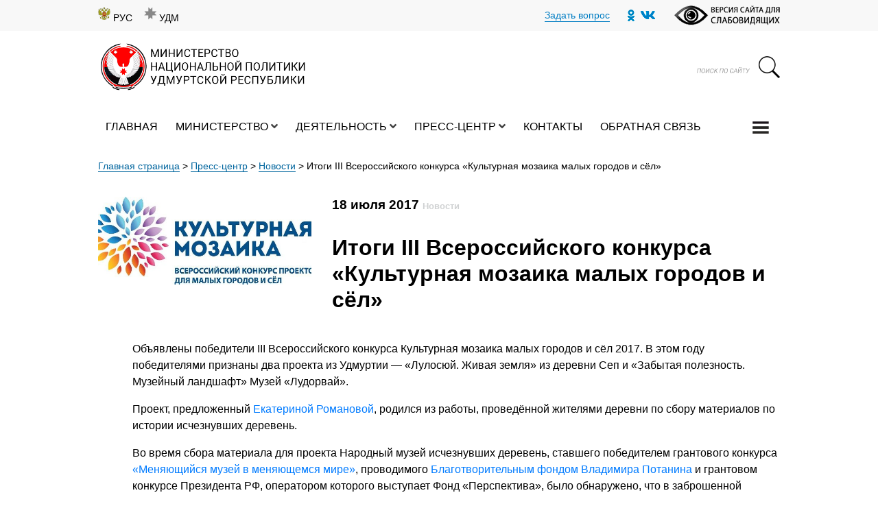

--- FILE ---
content_type: text/html; charset=UTF-8
request_url: https://minnac.ru/itogi-iii-vserossijskogo-konkursa-kulturnaya-mozaika-malyh-gorodov-i-syol/
body_size: 106798
content:
<!DOCTYPE html>
<html>
<head>



	<meta name="HandheldFriendly" content="True" />
	<meta name="MobileOptimized" content="320"/>
	<meta name="viewport" content="width=device-width, initial-scale=1, shrink-to-fit=no">
	<meta http-equiv="cleartype" content="on" />

	<link rel="icon" href="https://minnac.ru/wp-content/themes/minnac/favicon.ico" type="image/x-icon" />
	<link rel="shortcut icon" href="https://minnac.ru/wp-content/themes/minnac/favicon.ico" type="image/x-icon" />
	<link rel="apple-touch-icon" href="https://minnac.ru/wp-content/themes/minnac/favicon.ico"/>
	<meta name='robots' content='index, follow, max-image-preview:large, max-snippet:-1, max-video-preview:-1' />
	<style>img:is([sizes="auto" i], [sizes^="auto," i]) { contain-intrinsic-size: 3000px 1500px }</style>
	
	<!-- This site is optimized with the Yoast SEO plugin v24.5 - https://yoast.com/wordpress/plugins/seo/ -->
	<title>Итоги III Всероссийского конкурса &#171;Культурная мозаика малых городов и сёл&#187; - Министерство национальной политики УР</title>
	<link rel="canonical" href="https://minnac.ru/itogi-iii-vserossijskogo-konkursa-kulturnaya-mozaika-malyh-gorodov-i-syol/" />
	<meta property="og:locale" content="ru_RU" />
	<meta property="og:type" content="article" />
	<meta property="og:title" content="Итоги III Всероссийского конкурса &#171;Культурная мозаика малых городов и сёл&#187; - Министерство национальной политики УР" />
	<meta property="og:description" content="Объявлены победители III Всероссийского конкурса Культурная мозаика малых городов и сёл 2017. В этом году победителями признаны два проекта из Удмуртии &#8212; «Лулосюй. Живая земля» из деревни Сеп и «Забытая полезность. Музейный ландшафт» Музей &#171;Лудорвай&#187;. &#013;&#010; Проект, предложенный Екатериной Романовой, родился из работы, проведённой жителями деревни по сбору материалов по истории исчезнувших деревень. &#013;&#010; Во [&hellip;]" />
	<meta property="og:url" content="https://minnac.ru/itogi-iii-vserossijskogo-konkursa-kulturnaya-mozaika-malyh-gorodov-i-syol/" />
	<meta property="og:site_name" content="Министерство национальной политики УР" />
	<meta property="article:published_time" content="2017-07-18T13:04:21+00:00" />
	<meta property="og:image" content="https://minnac.ru/wp-content/uploads/2017/07/0_news_3940_1.jpg" />
	<meta property="og:image:width" content="600" />
	<meta property="og:image:height" content="245" />
	<meta property="og:image:type" content="image/jpeg" />
	<meta name="author" content="artiko" />
	<meta name="twitter:card" content="summary_large_image" />
	<meta name="twitter:label1" content="Написано автором" />
	<meta name="twitter:data1" content="artiko" />
	<script type="application/ld+json" class="yoast-schema-graph">{"@context":"https://schema.org","@graph":[{"@type":"WebPage","@id":"https://minnac.ru/itogi-iii-vserossijskogo-konkursa-kulturnaya-mozaika-malyh-gorodov-i-syol/","url":"https://minnac.ru/itogi-iii-vserossijskogo-konkursa-kulturnaya-mozaika-malyh-gorodov-i-syol/","name":"Итоги III Всероссийского конкурса &#171;Культурная мозаика малых городов и сёл&#187; - Министерство национальной политики УР","isPartOf":{"@id":"https://minnac.ru/#website"},"primaryImageOfPage":{"@id":"https://minnac.ru/itogi-iii-vserossijskogo-konkursa-kulturnaya-mozaika-malyh-gorodov-i-syol/#primaryimage"},"image":{"@id":"https://minnac.ru/itogi-iii-vserossijskogo-konkursa-kulturnaya-mozaika-malyh-gorodov-i-syol/#primaryimage"},"thumbnailUrl":"https://minnac.ru/wp-content/uploads/2017/07/0_news_3940_1.jpg","datePublished":"2017-07-18T13:04:21+00:00","author":{"@id":"https://minnac.ru/#/schema/person/5e91ed16a549a94ebd4f31bf7d8b325b"},"breadcrumb":{"@id":"https://minnac.ru/itogi-iii-vserossijskogo-konkursa-kulturnaya-mozaika-malyh-gorodov-i-syol/#breadcrumb"},"inLanguage":"ru-RU","potentialAction":[{"@type":"ReadAction","target":["https://minnac.ru/itogi-iii-vserossijskogo-konkursa-kulturnaya-mozaika-malyh-gorodov-i-syol/"]}]},{"@type":"ImageObject","inLanguage":"ru-RU","@id":"https://minnac.ru/itogi-iii-vserossijskogo-konkursa-kulturnaya-mozaika-malyh-gorodov-i-syol/#primaryimage","url":"https://minnac.ru/wp-content/uploads/2017/07/0_news_3940_1.jpg","contentUrl":"https://minnac.ru/wp-content/uploads/2017/07/0_news_3940_1.jpg","width":600,"height":245},{"@type":"BreadcrumbList","@id":"https://minnac.ru/itogi-iii-vserossijskogo-konkursa-kulturnaya-mozaika-malyh-gorodov-i-syol/#breadcrumb","itemListElement":[{"@type":"ListItem","position":1,"name":"Главная страница","item":"https://minnac.ru/"},{"@type":"ListItem","position":2,"name":"Пресс-центр","item":"https://minnac.ru/category/press-czentr/"},{"@type":"ListItem","position":3,"name":"Новости","item":"https://minnac.ru/category/press-czentr/novosti/"},{"@type":"ListItem","position":4,"name":"Итоги III Всероссийского конкурса &#171;Культурная мозаика малых городов и сёл&#187;"}]},{"@type":"WebSite","@id":"https://minnac.ru/#website","url":"https://minnac.ru/","name":"Министерство национальной политики УР","description":"Официальный сайт Министерства национальной политики Удмуртской Республики","potentialAction":[{"@type":"SearchAction","target":{"@type":"EntryPoint","urlTemplate":"https://minnac.ru/?s={search_term_string}"},"query-input":{"@type":"PropertyValueSpecification","valueRequired":true,"valueName":"search_term_string"}}],"inLanguage":"ru-RU"},{"@type":"Person","@id":"https://minnac.ru/#/schema/person/5e91ed16a549a94ebd4f31bf7d8b325b","name":"artiko","image":{"@type":"ImageObject","inLanguage":"ru-RU","@id":"https://minnac.ru/#/schema/person/image/","url":"https://secure.gravatar.com/avatar/62fc2b551b5170cdb29295857f8f3fca?s=96&d=mm&r=g","contentUrl":"https://secure.gravatar.com/avatar/62fc2b551b5170cdb29295857f8f3fca?s=96&d=mm&r=g","caption":"artiko"},"sameAs":["http://minnac.ru"],"url":"https://minnac.ru/author/artiko/"}]}</script>
	<!-- / Yoast SEO plugin. -->


<link rel='stylesheet' id='wp-block-library-css' href='https://minnac.ru/wp-includes/css/dist/block-library/style.min.css?ver=6.7.4' type='text/css' media='all' />
<style id='classic-theme-styles-inline-css' type='text/css'>
/*! This file is auto-generated */
.wp-block-button__link{color:#fff;background-color:#32373c;border-radius:9999px;box-shadow:none;text-decoration:none;padding:calc(.667em + 2px) calc(1.333em + 2px);font-size:1.125em}.wp-block-file__button{background:#32373c;color:#fff;text-decoration:none}
</style>
<style id='global-styles-inline-css' type='text/css'>
:root{--wp--preset--aspect-ratio--square: 1;--wp--preset--aspect-ratio--4-3: 4/3;--wp--preset--aspect-ratio--3-4: 3/4;--wp--preset--aspect-ratio--3-2: 3/2;--wp--preset--aspect-ratio--2-3: 2/3;--wp--preset--aspect-ratio--16-9: 16/9;--wp--preset--aspect-ratio--9-16: 9/16;--wp--preset--color--black: #000000;--wp--preset--color--cyan-bluish-gray: #abb8c3;--wp--preset--color--white: #ffffff;--wp--preset--color--pale-pink: #f78da7;--wp--preset--color--vivid-red: #cf2e2e;--wp--preset--color--luminous-vivid-orange: #ff6900;--wp--preset--color--luminous-vivid-amber: #fcb900;--wp--preset--color--light-green-cyan: #7bdcb5;--wp--preset--color--vivid-green-cyan: #00d084;--wp--preset--color--pale-cyan-blue: #8ed1fc;--wp--preset--color--vivid-cyan-blue: #0693e3;--wp--preset--color--vivid-purple: #9b51e0;--wp--preset--gradient--vivid-cyan-blue-to-vivid-purple: linear-gradient(135deg,rgba(6,147,227,1) 0%,rgb(155,81,224) 100%);--wp--preset--gradient--light-green-cyan-to-vivid-green-cyan: linear-gradient(135deg,rgb(122,220,180) 0%,rgb(0,208,130) 100%);--wp--preset--gradient--luminous-vivid-amber-to-luminous-vivid-orange: linear-gradient(135deg,rgba(252,185,0,1) 0%,rgba(255,105,0,1) 100%);--wp--preset--gradient--luminous-vivid-orange-to-vivid-red: linear-gradient(135deg,rgba(255,105,0,1) 0%,rgb(207,46,46) 100%);--wp--preset--gradient--very-light-gray-to-cyan-bluish-gray: linear-gradient(135deg,rgb(238,238,238) 0%,rgb(169,184,195) 100%);--wp--preset--gradient--cool-to-warm-spectrum: linear-gradient(135deg,rgb(74,234,220) 0%,rgb(151,120,209) 20%,rgb(207,42,186) 40%,rgb(238,44,130) 60%,rgb(251,105,98) 80%,rgb(254,248,76) 100%);--wp--preset--gradient--blush-light-purple: linear-gradient(135deg,rgb(255,206,236) 0%,rgb(152,150,240) 100%);--wp--preset--gradient--blush-bordeaux: linear-gradient(135deg,rgb(254,205,165) 0%,rgb(254,45,45) 50%,rgb(107,0,62) 100%);--wp--preset--gradient--luminous-dusk: linear-gradient(135deg,rgb(255,203,112) 0%,rgb(199,81,192) 50%,rgb(65,88,208) 100%);--wp--preset--gradient--pale-ocean: linear-gradient(135deg,rgb(255,245,203) 0%,rgb(182,227,212) 50%,rgb(51,167,181) 100%);--wp--preset--gradient--electric-grass: linear-gradient(135deg,rgb(202,248,128) 0%,rgb(113,206,126) 100%);--wp--preset--gradient--midnight: linear-gradient(135deg,rgb(2,3,129) 0%,rgb(40,116,252) 100%);--wp--preset--font-size--small: 13px;--wp--preset--font-size--medium: 20px;--wp--preset--font-size--large: 36px;--wp--preset--font-size--x-large: 42px;--wp--preset--spacing--20: 0.44rem;--wp--preset--spacing--30: 0.67rem;--wp--preset--spacing--40: 1rem;--wp--preset--spacing--50: 1.5rem;--wp--preset--spacing--60: 2.25rem;--wp--preset--spacing--70: 3.38rem;--wp--preset--spacing--80: 5.06rem;--wp--preset--shadow--natural: 6px 6px 9px rgba(0, 0, 0, 0.2);--wp--preset--shadow--deep: 12px 12px 50px rgba(0, 0, 0, 0.4);--wp--preset--shadow--sharp: 6px 6px 0px rgba(0, 0, 0, 0.2);--wp--preset--shadow--outlined: 6px 6px 0px -3px rgba(255, 255, 255, 1), 6px 6px rgba(0, 0, 0, 1);--wp--preset--shadow--crisp: 6px 6px 0px rgba(0, 0, 0, 1);}:where(.is-layout-flex){gap: 0.5em;}:where(.is-layout-grid){gap: 0.5em;}body .is-layout-flex{display: flex;}.is-layout-flex{flex-wrap: wrap;align-items: center;}.is-layout-flex > :is(*, div){margin: 0;}body .is-layout-grid{display: grid;}.is-layout-grid > :is(*, div){margin: 0;}:where(.wp-block-columns.is-layout-flex){gap: 2em;}:where(.wp-block-columns.is-layout-grid){gap: 2em;}:where(.wp-block-post-template.is-layout-flex){gap: 1.25em;}:where(.wp-block-post-template.is-layout-grid){gap: 1.25em;}.has-black-color{color: var(--wp--preset--color--black) !important;}.has-cyan-bluish-gray-color{color: var(--wp--preset--color--cyan-bluish-gray) !important;}.has-white-color{color: var(--wp--preset--color--white) !important;}.has-pale-pink-color{color: var(--wp--preset--color--pale-pink) !important;}.has-vivid-red-color{color: var(--wp--preset--color--vivid-red) !important;}.has-luminous-vivid-orange-color{color: var(--wp--preset--color--luminous-vivid-orange) !important;}.has-luminous-vivid-amber-color{color: var(--wp--preset--color--luminous-vivid-amber) !important;}.has-light-green-cyan-color{color: var(--wp--preset--color--light-green-cyan) !important;}.has-vivid-green-cyan-color{color: var(--wp--preset--color--vivid-green-cyan) !important;}.has-pale-cyan-blue-color{color: var(--wp--preset--color--pale-cyan-blue) !important;}.has-vivid-cyan-blue-color{color: var(--wp--preset--color--vivid-cyan-blue) !important;}.has-vivid-purple-color{color: var(--wp--preset--color--vivid-purple) !important;}.has-black-background-color{background-color: var(--wp--preset--color--black) !important;}.has-cyan-bluish-gray-background-color{background-color: var(--wp--preset--color--cyan-bluish-gray) !important;}.has-white-background-color{background-color: var(--wp--preset--color--white) !important;}.has-pale-pink-background-color{background-color: var(--wp--preset--color--pale-pink) !important;}.has-vivid-red-background-color{background-color: var(--wp--preset--color--vivid-red) !important;}.has-luminous-vivid-orange-background-color{background-color: var(--wp--preset--color--luminous-vivid-orange) !important;}.has-luminous-vivid-amber-background-color{background-color: var(--wp--preset--color--luminous-vivid-amber) !important;}.has-light-green-cyan-background-color{background-color: var(--wp--preset--color--light-green-cyan) !important;}.has-vivid-green-cyan-background-color{background-color: var(--wp--preset--color--vivid-green-cyan) !important;}.has-pale-cyan-blue-background-color{background-color: var(--wp--preset--color--pale-cyan-blue) !important;}.has-vivid-cyan-blue-background-color{background-color: var(--wp--preset--color--vivid-cyan-blue) !important;}.has-vivid-purple-background-color{background-color: var(--wp--preset--color--vivid-purple) !important;}.has-black-border-color{border-color: var(--wp--preset--color--black) !important;}.has-cyan-bluish-gray-border-color{border-color: var(--wp--preset--color--cyan-bluish-gray) !important;}.has-white-border-color{border-color: var(--wp--preset--color--white) !important;}.has-pale-pink-border-color{border-color: var(--wp--preset--color--pale-pink) !important;}.has-vivid-red-border-color{border-color: var(--wp--preset--color--vivid-red) !important;}.has-luminous-vivid-orange-border-color{border-color: var(--wp--preset--color--luminous-vivid-orange) !important;}.has-luminous-vivid-amber-border-color{border-color: var(--wp--preset--color--luminous-vivid-amber) !important;}.has-light-green-cyan-border-color{border-color: var(--wp--preset--color--light-green-cyan) !important;}.has-vivid-green-cyan-border-color{border-color: var(--wp--preset--color--vivid-green-cyan) !important;}.has-pale-cyan-blue-border-color{border-color: var(--wp--preset--color--pale-cyan-blue) !important;}.has-vivid-cyan-blue-border-color{border-color: var(--wp--preset--color--vivid-cyan-blue) !important;}.has-vivid-purple-border-color{border-color: var(--wp--preset--color--vivid-purple) !important;}.has-vivid-cyan-blue-to-vivid-purple-gradient-background{background: var(--wp--preset--gradient--vivid-cyan-blue-to-vivid-purple) !important;}.has-light-green-cyan-to-vivid-green-cyan-gradient-background{background: var(--wp--preset--gradient--light-green-cyan-to-vivid-green-cyan) !important;}.has-luminous-vivid-amber-to-luminous-vivid-orange-gradient-background{background: var(--wp--preset--gradient--luminous-vivid-amber-to-luminous-vivid-orange) !important;}.has-luminous-vivid-orange-to-vivid-red-gradient-background{background: var(--wp--preset--gradient--luminous-vivid-orange-to-vivid-red) !important;}.has-very-light-gray-to-cyan-bluish-gray-gradient-background{background: var(--wp--preset--gradient--very-light-gray-to-cyan-bluish-gray) !important;}.has-cool-to-warm-spectrum-gradient-background{background: var(--wp--preset--gradient--cool-to-warm-spectrum) !important;}.has-blush-light-purple-gradient-background{background: var(--wp--preset--gradient--blush-light-purple) !important;}.has-blush-bordeaux-gradient-background{background: var(--wp--preset--gradient--blush-bordeaux) !important;}.has-luminous-dusk-gradient-background{background: var(--wp--preset--gradient--luminous-dusk) !important;}.has-pale-ocean-gradient-background{background: var(--wp--preset--gradient--pale-ocean) !important;}.has-electric-grass-gradient-background{background: var(--wp--preset--gradient--electric-grass) !important;}.has-midnight-gradient-background{background: var(--wp--preset--gradient--midnight) !important;}.has-small-font-size{font-size: var(--wp--preset--font-size--small) !important;}.has-medium-font-size{font-size: var(--wp--preset--font-size--medium) !important;}.has-large-font-size{font-size: var(--wp--preset--font-size--large) !important;}.has-x-large-font-size{font-size: var(--wp--preset--font-size--x-large) !important;}
:where(.wp-block-post-template.is-layout-flex){gap: 1.25em;}:where(.wp-block-post-template.is-layout-grid){gap: 1.25em;}
:where(.wp-block-columns.is-layout-flex){gap: 2em;}:where(.wp-block-columns.is-layout-grid){gap: 2em;}
:root :where(.wp-block-pullquote){font-size: 1.5em;line-height: 1.6;}
</style>
<link rel='stylesheet' id='contact-form-7-css' href='https://minnac.ru/wp-content/plugins/contact-form-7/includes/css/styles.css?ver=6.0.4' type='text/css' media='all' />
<style id='akismet-widget-style-inline-css' type='text/css'>

			.a-stats {
				--akismet-color-mid-green: #357b49;
				--akismet-color-white: #fff;
				--akismet-color-light-grey: #f6f7f7;

				max-width: 350px;
				width: auto;
			}

			.a-stats * {
				all: unset;
				box-sizing: border-box;
			}

			.a-stats strong {
				font-weight: 600;
			}

			.a-stats a.a-stats__link,
			.a-stats a.a-stats__link:visited,
			.a-stats a.a-stats__link:active {
				background: var(--akismet-color-mid-green);
				border: none;
				box-shadow: none;
				border-radius: 8px;
				color: var(--akismet-color-white);
				cursor: pointer;
				display: block;
				font-family: -apple-system, BlinkMacSystemFont, 'Segoe UI', 'Roboto', 'Oxygen-Sans', 'Ubuntu', 'Cantarell', 'Helvetica Neue', sans-serif;
				font-weight: 500;
				padding: 12px;
				text-align: center;
				text-decoration: none;
				transition: all 0.2s ease;
			}

			/* Extra specificity to deal with TwentyTwentyOne focus style */
			.widget .a-stats a.a-stats__link:focus {
				background: var(--akismet-color-mid-green);
				color: var(--akismet-color-white);
				text-decoration: none;
			}

			.a-stats a.a-stats__link:hover {
				filter: brightness(110%);
				box-shadow: 0 4px 12px rgba(0, 0, 0, 0.06), 0 0 2px rgba(0, 0, 0, 0.16);
			}

			.a-stats .count {
				color: var(--akismet-color-white);
				display: block;
				font-size: 1.5em;
				line-height: 1.4;
				padding: 0 13px;
				white-space: nowrap;
			}
		
</style>
<link rel='stylesheet' id='fancybox-css' href='https://minnac.ru/wp-content/plugins/easy-fancybox/fancybox/1.5.4/jquery.fancybox.min.css?ver=6.7.4' type='text/css' media='screen' />
<link rel='stylesheet' id='bvi-styles-css' href='https://minnac.ru/wp-content/plugins/button-visually-impaired/assets/css/bvi.min.css?ver=2.3.0' type='text/css' media='all' />
<style id='bvi-styles-inline-css' type='text/css'>

			.bvi-widget,
			.bvi-shortcode a,
			.bvi-widget a, 
			.bvi-shortcode {
				color: #ffffff;
				background-color: #e53935;
			}
			.bvi-widget .bvi-svg-eye,
			.bvi-shortcode .bvi-svg-eye {
			    display: inline-block;
                overflow: visible;
                width: 1.125em;
                height: 1em;
                font-size: 2em;
                vertical-align: middle;
			}
			.bvi-widget,
			.bvi-shortcode {
			    -webkit-transition: background-color .2s ease-out;
			    transition: background-color .2s ease-out;
			    cursor: pointer;
			    border-radius: 2px;
			    display: inline-block;
			    padding: 5px 10px;
			    vertical-align: middle;
			    text-decoration: none;
			}
</style>
<script type="text/javascript" src="https://minnac.ru/wp-content/themes/minnac/js/jquery.min.js?ver=6.7.4" id="jquery-js"></script>
<link rel="https://api.w.org/" href="https://minnac.ru/wp-json/" /><link rel="alternate" title="JSON" type="application/json" href="https://minnac.ru/wp-json/wp/v2/posts/5633" /><link rel="alternate" title="oEmbed (JSON)" type="application/json+oembed" href="https://minnac.ru/wp-json/oembed/1.0/embed?url=https%3A%2F%2Fminnac.ru%2Fitogi-iii-vserossijskogo-konkursa-kulturnaya-mozaika-malyh-gorodov-i-syol%2F" />
<link rel="alternate" title="oEmbed (XML)" type="text/xml+oembed" href="https://minnac.ru/wp-json/oembed/1.0/embed?url=https%3A%2F%2Fminnac.ru%2Fitogi-iii-vserossijskogo-konkursa-kulturnaya-mozaika-malyh-gorodov-i-syol%2F&#038;format=xml" />
<!-- This site is embedding videos using the Videojs HTML5 Player plugin v1.1.13 - http://wphowto.net/videojs-html5-player-for-wordpress-757 --><link rel='stylesheet'  href='https://minnac.ru/wp-content/themes/minnac/css/bootstrap.css' type='text/css' media='all' /><link rel='stylesheet'  href='https://minnac.ru/wp-content/themes/minnac/style.css' type='text/css' media='all' /><link rel='stylesheet'  href='https://minnac.ru/wp-content/themes/minnac/css/main.css' type='text/css' media='all' /><link rel='stylesheet'  href='https://minnac.ru/wp-content/themes/minnac/css/responsive.css' type='text/css' media='all' />
	<link rel="stylesheet" href="https://minnac.ru/wp-content/themes/minnac/css/all.css" >
	<link rel="stylesheet" href="https://minnac.ru/wp-content/themes/minnac/css/solid.css" >
	<link rel="stylesheet" href="https://minnac.ru/wp-content/themes/minnac/css/fontawesome.css" ><link rel='stylesheet'  href='https://minnac.ru/wp-content/themes/minnac/banner/banner-resources/banner.css' type='text/css' media='all' />    <!-- Owl Stylesheets -->
    <link rel="stylesheet" href="https://minnac.ru/wp-content/themes/minnac/assets/owlcarousel/assets/owl.carousel.min.css">


    <!--[if lt IE 9]>
      <script src="https://oss.maxcdn.com/libs/html5shiv/3.7.0/html5shiv.js"></script>
      <script src="https://oss.maxcdn.com/libs/respond.js/1.3.0/respond.min.js"></script>
    <![endif]-->

    <!-- Yeah i know js should not be in header. Its required for demos.-->

    <!-- javascript -->
    <script src="https://minnac.ru/wp-content/themes/minnac/assets/owlcarousel/owl.carousel.js"></script>
<link rel="icon" href="https://minnac.ru/wp-content/uploads/2023/09/cropped-avatarka-1-1-photoroom-2-32x32.png" sizes="32x32" />
<link rel="icon" href="https://minnac.ru/wp-content/uploads/2023/09/cropped-avatarka-1-1-photoroom-2-192x192.png" sizes="192x192" />
<link rel="apple-touch-icon" href="https://minnac.ru/wp-content/uploads/2023/09/cropped-avatarka-1-1-photoroom-2-180x180.png" />
<meta name="msapplication-TileImage" content="https://minnac.ru/wp-content/uploads/2023/09/cropped-avatarka-1-1-photoroom-2-270x270.png" />


</head>

<body>

<div class="menu p-4">
<img  src="/wp-content/uploads/2020/08/64498.png" class="close_menu float-right" />
	<div class="container mt-4">
		<div class="row">

			<div class="col-12">
					<div class="menu-0"><span class="title font-weight-bold">Министерство</span>
					<div class="menu-ministerstvo-rus-container"><ul id="menu-ministerstvo-rus" class="menu-full"><li id="menu-item-610" class="page-first menu-item menu-item-type-post_type menu-item-object-page menu-item-610"><a href="https://minnac.ru/ministerstvo/">Министерство</a></li>
<li id="menu-item-1335" class="menu-item menu-item-type-taxonomy menu-item-object-category menu-item-1335"><a href="https://minnac.ru/category/rukovodstvo/">Руководство</a></li>
<li id="menu-item-614" class="menu-item menu-item-type-post_type menu-item-object-page menu-item-614"><a href="https://minnac.ru/ministerstvo/struktura-ministerstva/">Структура Министерства</a></li>
<li id="menu-item-613" class="menu-item menu-item-type-post_type menu-item-object-page menu-item-has-children menu-item-613"><a href="https://minnac.ru/ministerstvo/polozheniya/">Положения</a>
<ul class="sub-menu">
	<li id="menu-item-616" class="menu-item menu-item-type-post_type menu-item-object-page menu-item-616"><a href="https://minnac.ru/ministerstvo/polozheniya/">Положение о Министерстве</a></li>
	<li id="menu-item-617" class="menu-item menu-item-type-post_type menu-item-object-page menu-item-617"><a href="https://minnac.ru/ministerstvo/polozheniya/">Положения о структурных подразделениях</a></li>
	<li id="menu-item-618" class="menu-item menu-item-type-post_type menu-item-object-page menu-item-618"><a href="https://minnac.ru/ministerstvo/polozheniya/">Награды Министерства</a></li>
</ul>
</li>
<li id="menu-item-611" class="menu-item menu-item-type-post_type menu-item-object-page menu-item-has-children menu-item-611"><a href="https://minnac.ru/ministerstvo/koordinaczionnye-i-soveshhatelnye-organy/">Координационные и совещательные органы</a>
<ul class="sub-menu">
	<li id="menu-item-29073" class="menu-item menu-item-type-post_type menu-item-object-page menu-item-29073"><a href="https://minnac.ru/ministerstvo/koordinaczionnye-i-soveshhatelnye-organy/koordinaczionnyj-sovet-po-etnoyazykovoj-politike-udmurtskoj-respubliki/">Координационный совет по этноязыковой политике Удмуртской Республики</a></li>
	<li id="menu-item-619" class="menu-item menu-item-type-post_type menu-item-object-page menu-item-619"><a href="https://minnac.ru/ministerstvo/koordinaczionnye-i-soveshhatelnye-organy/">Материалы заседаний Коллегии Министерства национальной политики УР</a></li>
	<li id="menu-item-625" class="menu-item menu-item-type-custom menu-item-object-custom menu-item-625"><a href="/ministerstvo/koordinaczionnye-i-soveshhatelnye-organy/#polojenie">Положение о постоянно действующем совещании при министре национальной политики Удмуртской Республики</a></li>
	<li id="menu-item-623" class="menu-item menu-item-type-custom menu-item-object-custom menu-item-623"><a href="/ministerstvo/koordinaczionnye-i-soveshhatelnye-organy/#protokol">Протоколы заседаний постоянно действующего совещания при министре национальной политики УР</a></li>
	<li id="menu-item-21183" class="menu-item menu-item-type-post_type menu-item-object-page menu-item-21183"><a href="https://minnac.ru/ministerstvo/koordinaczionnye-i-soveshhatelnye-organy/obshhestvennyj-sovet/">Общественный совет при Министерстве национальной политики Удмуртской Республики</a></li>
	<li id="menu-item-21198" class="menu-item menu-item-type-post_type menu-item-object-page menu-item-21198"><a href="https://minnac.ru/ministerstvo/koordinaczionnye-i-soveshhatelnye-organy/respublikanskaya-termino-orfograficheskaya-komissiya-po-udmurtskomu-yazyku/">Республиканская термино-орфографическая комиссия по удмуртскому языку</a></li>
</ul>
</li>
<li id="menu-item-612" class="menu-item menu-item-type-post_type menu-item-object-page menu-item-has-children menu-item-612"><a href="https://minnac.ru/ministerstvo/obrashheniya-grazhdan/">Обращения граждан</a>
<ul class="sub-menu">
	<li id="menu-item-615" class="menu-item menu-item-type-post_type menu-item-object-page menu-item-615"><a href="https://minnac.ru/ministerstvo/obrashheniya-grazhdan/elektronnye-obrashheniya/">Электронные обращения</a></li>
	<li id="menu-item-634" class="menu-item menu-item-type-post_type menu-item-object-page menu-item-634"><a href="https://minnac.ru/ministerstvo/obrashheniya-grazhdan/pismennye-obrashheniya/">Письменные обращения</a></li>
	<li id="menu-item-637" class="menu-item menu-item-type-post_type menu-item-object-page menu-item-637"><a href="https://minnac.ru/ministerstvo/obrashheniya-grazhdan/federalnyj-zakon-o-poryadke-rassmotreniya-obrashhenij-grazhdan-rossijskoj-federaczii/">Федеральный закон о порядке рассмотрения обращений граждан Российской Федерации</a></li>
	<li id="menu-item-640" class="menu-item menu-item-type-post_type menu-item-object-page menu-item-640"><a href="https://minnac.ru/ministerstvo/obrashheniya-grazhdan/lichnyj-priem-grazhdan/">Личный прием граждан</a></li>
	<li id="menu-item-645" class="menu-item menu-item-type-post_type menu-item-object-page menu-item-645"><a href="https://minnac.ru/ministerstvo/obrashheniya-grazhdan/informacziya-o-provedenii-obshherossijskogo-dnya-priyoma-grazhdan/">Информация о проведении общероссийского дня приёма граждан</a></li>
	<li id="menu-item-650" class="menu-item menu-item-type-post_type menu-item-object-page menu-item-650"><a href="https://minnac.ru/ministerstvo/obrashheniya-grazhdan/poryadok-obzhalovaniya/">Порядок обжалования нормативных правовых актов</a></li>
	<li id="menu-item-665" class="menu-item menu-item-type-post_type menu-item-object-page menu-item-665"><a href="https://minnac.ru/ministerstvo/obrashheniya-grazhdan/obzory-obrashhenij-grazhdan/">Обзоры обращений граждан</a></li>
	<li id="menu-item-713" class="menu-item menu-item-type-post_type menu-item-object-page menu-item-713"><a href="https://minnac.ru/ministerstvo/obrashheniya-grazhdan/besplatnaya-yuridicheskaya-pomoshh/">Бесплатная юридическая помощь</a></li>
	<li id="menu-item-716" class="menu-item menu-item-type-post_type menu-item-object-page menu-item-716"><a href="https://minnac.ru/ministerstvo/obrashheniya-grazhdan/poryadok-obrashhenij-grazhdan-i-organizaczij-po-voprosam-ogranicheniya-dostupa-k-internet-resursam/">Порядок обращений граждан и организаций по вопросам ограничения доступа к Интернет-ресурсам</a></li>
</ul>
</li>
<li id="menu-item-736" class="menu-item menu-item-type-post_type menu-item-object-page menu-item-has-children menu-item-736"><a href="https://minnac.ru/ministerstvo/gosudarstvennaya-sluzhba/">Государственная служба</a>
<ul class="sub-menu">
	<li id="menu-item-735" class="menu-item menu-item-type-post_type menu-item-object-page menu-item-735"><a href="https://minnac.ru/ministerstvo/gosudarstvennaya-sluzhba/gosudarstvennaya-sluzhba/">Антикоррупционная политика</a></li>
	<li id="menu-item-769" class="menu-item menu-item-type-post_type menu-item-object-page menu-item-769"><a href="https://minnac.ru/ministerstvo/gosudarstvennaya-sluzhba/vakansii-na-zameshhenie-dolzhnostej/">Вакансии на замещение должностей</a></li>
	<li id="menu-item-773" class="menu-item menu-item-type-post_type menu-item-object-page menu-item-773"><a href="https://minnac.ru/ministerstvo/gosudarstvennaya-sluzhba/konkursy-na-vklyuchenie-v-kadrovyj-rezerv/">Конкурсы на включение в кадровый резерв</a></li>
	<li id="menu-item-776" class="menu-item menu-item-type-post_type menu-item-object-page menu-item-776"><a href="https://minnac.ru/ministerstvo/gosudarstvennaya-sluzhba/rezultaty-konkursov/">Результаты конкурсов</a></li>
	<li id="menu-item-781" class="menu-item menu-item-type-post_type menu-item-object-page menu-item-781"><a href="https://minnac.ru/ministerstvo/gosudarstvennaya-sluzhba/usloviya-i-poryadok-postupleniya-na-sluzhbu/">Условия и порядок поступления на службу</a></li>
</ul>
</li>
<li id="menu-item-784" class="menu-item menu-item-type-post_type menu-item-object-page menu-item-784"><a href="https://minnac.ru/ministerstvo/ispolzovanie-byudzhetnyh-sredstv/">Использование бюджетных средств</a></li>
<li id="menu-item-855" class="menu-item menu-item-type-post_type menu-item-object-page menu-item-855"><a href="https://minnac.ru/ministerstvo/proverki/">Проверки</a></li>
<li id="menu-item-896" class="menu-item menu-item-type-post_type menu-item-object-page menu-item-has-children menu-item-896"><a href="https://minnac.ru/ministerstvo/podvedomstvennye-organizaczii/">Подведомственные организации</a>
<ul class="sub-menu">
	<li id="menu-item-899" class="menu-item menu-item-type-post_type menu-item-object-page menu-item-has-children menu-item-899"><a href="https://minnac.ru/ministerstvo/podvedomstvennye-organizaczii/byudzhetnoe-uchrezhdenie-udmurtskoj-respubliki-dom-druzhby-narodov/">Бюджетное учреждение Удмуртской Республики «Дом Дружбы народов»</a>
	<ul class="sub-menu">
		<li id="menu-item-914" class="menu-item menu-item-type-post_type menu-item-object-page menu-item-914"><a href="https://minnac.ru/ministerstvo/podvedomstvennye-organizaczii/byudzhetnoe-uchrezhdenie-udmurtskoj-respubliki-dom-druzhby-narodov/srednemesyachnaya-zarabotnaya-plata/">Среднемесячная заработная плата</a></li>
		<li id="menu-item-918" class="menu-item menu-item-type-post_type menu-item-object-page menu-item-918"><a href="https://minnac.ru/ministerstvo/podvedomstvennye-organizaczii/byudzhetnoe-uchrezhdenie-udmurtskoj-respubliki-dom-druzhby-narodov/gosudarstvennoe-zadanie-bu-ur-dom-druzhby-narodov/">Государственное задание БУ УР «Дом Дружбы народов»</a></li>
	</ul>
</li>
</ul>
</li>
<li id="menu-item-949" class="menu-item menu-item-type-post_type menu-item-object-page menu-item-949"><a href="https://minnac.ru/ministerstvo/kontakty/">Контакты</a></li>
<li id="menu-item-29256" class="menu-item menu-item-type-post_type menu-item-object-page menu-item-29256"><a href="https://minnac.ru/obratnaya-svyaz/">Обратная связь</a></li>
</ul></div></div>
					<div class="menu-0"><span class="title font-weight-bold">Деятельность</span>

					<div class="menu-deyatelnost-rus-container"><ul id="menu-deyatelnost-rus" class="menu-full"><li id="menu-item-1008" class="page-first menu-item menu-item-type-post_type menu-item-object-page menu-item-1008"><a href="https://minnac.ru/deyatelnost-ministerstva/">Деятельность министерства</a></li>
<li id="menu-item-1009" class="menu-item menu-item-type-post_type menu-item-object-page menu-item-has-children menu-item-1009"><a href="https://minnac.ru/deyatelnost-ministerstva/gosudarpstvennye-programmy-udmurtskoj-respubliki/">Государственные программы</a>
<ul class="sub-menu">
	<li id="menu-item-1051" class="menu-item menu-item-type-custom menu-item-object-custom menu-item-1051"><a href="/deyatelnost-ministerstva/gosudarpstvennye-programmy-udmurtskoj-respubliki/#programm">Целевые программы</a></li>
	<li id="menu-item-1053" class="menu-item menu-item-type-custom menu-item-object-custom menu-item-1053"><a href="/deyatelnost-ministerstva/gosudarpstvennye-programmy-udmurtskoj-respubliki/#programm1">Результаты реализации программ</a></li>
</ul>
</li>
<li id="menu-item-1087" class="menu-item menu-item-type-post_type menu-item-object-page menu-item-1087"><a href="https://minnac.ru/deyatelnost-ministerstva/plany/">Планы</a></li>
<li id="menu-item-1136" class="menu-item menu-item-type-post_type menu-item-object-page menu-item-1136"><a href="https://minnac.ru/deyatelnost-ministerstva/otchety/">Отчеты</a></li>
<li id="menu-item-1300" class="menu-item menu-item-type-taxonomy menu-item-object-category current-post-ancestor current-menu-parent current-post-parent menu-item-1300"><a href="https://minnac.ru/category/press-czentr/novosti/">Новости</a></li>
<li id="menu-item-1299" class="menu-item menu-item-type-taxonomy menu-item-object-category menu-item-1299"><a href="https://minnac.ru/category/press-czentr/intervyu/">Доклады и выступления</a></li>
<li id="menu-item-1339" class="menu-item menu-item-type-taxonomy menu-item-object-category menu-item-1339"><a href="https://minnac.ru/category/deyatelnost/konkursy/">Конкурсы</a></li>
<li id="menu-item-1206" class="menu-item menu-item-type-post_type menu-item-object-page menu-item-has-children menu-item-1206"><a href="https://minnac.ru/deyatelnost-ministerstva/analiticheskie-i-spravochnye-materialy/">Аналитические и справочные материалы</a>
<ul class="sub-menu">
	<li id="menu-item-1210" class="menu-item menu-item-type-post_type menu-item-object-page menu-item-1210"><a href="https://minnac.ru/udm/deyatelnost-ministerstva/analiticheskie-i-spravochnye-materialy/vizualnaya-reklama/">Визуальная реклама</a></li>
	<li id="menu-item-28812" class="menu-item menu-item-type-post_type menu-item-object-page menu-item-28812"><a href="https://minnac.ru/deyatelnost-ministerstva/analiticheskie-i-spravochnye-materialy/socziologicheskoe-issledovanie/">Социологическое исследование</a></li>
</ul>
</li>
<li id="menu-item-1269" class="menu-item menu-item-type-post_type menu-item-object-page menu-item-has-children menu-item-1269"><a href="https://minnac.ru/deyatelnost-ministerstva/naczionalnyj-sostav/">Национальный состав</a>
<ul class="sub-menu">
	<li id="menu-item-1278" class="menu-item menu-item-type-post_type menu-item-object-page menu-item-1278"><a href="https://minnac.ru/deyatelnost-ministerstva/udmurty-v-subektah-rf/">Удмурты в субъектах РФ</a></li>
</ul>
</li>
<li id="menu-item-1281" class="menu-item menu-item-type-post_type menu-item-object-page menu-item-has-children menu-item-1281"><a href="https://minnac.ru/deyatelnost-ministerstva/obrazovatelnye-uchrezhdeniya-s-etnokulturnym-komponentom-obrazovaniya-v-gorodah-ur/">Образовательные учреждения с этнокультурным компонентом образования в городах УР</a>
<ul class="sub-menu">
	<li id="menu-item-1285" class="menu-item menu-item-type-post_type menu-item-object-page menu-item-1285"><a href="https://minnac.ru/deyatelnost-ministerstva/obrazovatelnye-uchrezhdeniya-s-etnokulturnym-komponentom-obrazovaniya-v-gorodah-ur/g-izhevsk/">г.Ижевск</a></li>
	<li id="menu-item-1289" class="menu-item menu-item-type-post_type menu-item-object-page menu-item-1289"><a href="https://minnac.ru/deyatelnost-ministerstva/obrazovatelnye-uchrezhdeniya-s-etnokulturnym-komponentom-obrazovaniya-v-gorodah-ur/g-votkinsk/">г.Воткинск</a></li>
	<li id="menu-item-1292" class="menu-item menu-item-type-post_type menu-item-object-page menu-item-1292"><a href="https://minnac.ru/deyatelnost-ministerstva/obrazovatelnye-uchrezhdeniya-s-etnokulturnym-komponentom-obrazovaniya-v-gorodah-ur/g-mozhga/">г.Можга</a></li>
	<li id="menu-item-1295" class="menu-item menu-item-type-post_type menu-item-object-page menu-item-1295"><a href="https://minnac.ru/deyatelnost-ministerstva/obrazovatelnye-uchrezhdeniya-s-etnokulturnym-komponentom-obrazovaniya-v-gorodah-ur/g-sarapul/">г.Сарапул</a></li>
	<li id="menu-item-1298" class="menu-item menu-item-type-post_type menu-item-object-page menu-item-1298"><a href="https://minnac.ru/deyatelnost-ministerstva/obrazovatelnye-uchrezhdeniya-s-etnokulturnym-komponentom-obrazovaniya-v-gorodah-ur/g-glazov/">г.Глазов</a></li>
</ul>
</li>
<li id="menu-item-1310" class="menu-item menu-item-type-post_type menu-item-object-page menu-item-has-children menu-item-1310"><a href="https://minnac.ru/deyatelnost-ministerstva/partnerskie-proekty/">Партнерские проекты</a>
<ul class="sub-menu">
	<li id="menu-item-1314" class="menu-item menu-item-type-post_type menu-item-object-page menu-item-1314"><a href="https://minnac.ru/deyatelnost-ministerstva/partnerskie-proekty/molodezh-i-finno-ugorskij-mir/">Молодежь и финно-угорский мир</a></li>
	<li id="menu-item-1318" class="menu-item menu-item-type-post_type menu-item-object-page menu-item-1318"><a href="https://minnac.ru/deyatelnost-ministerstva/partnerskie-proekty/otkrytyj-finno-ugorskij-universitet/">Открытый финно-угорский университет</a></li>
	<li id="menu-item-1322" class="menu-item menu-item-type-post_type menu-item-object-page menu-item-1322"><a href="https://minnac.ru/deyatelnost-ministerstva/partnerskie-proekty/mezhdunarodnyj-etnofuturisticheskij-festival/">Международ­ный этнофутури­стический фестиваль</a></li>
</ul>
</li>
</ul></div></div>
					<div class="menu-0">

					<a href="/gosudarstvennaya-usluga/" class="font-weight-bold color-1">Государственная услуга</a></div>

					<div class="menu-0">

					<a href="/strategiya-gosudarstvennoj-naczionalnoj-politiki-rossijskoj-federaczii-na-period-do-2025-goda/" class="font-weight-bold color-1">Стратегия государственной национальной политики Российской Федерации на период до 2025 года</a></div>
					<div class="menu-0">

					<a href="/respublikanskie-naczionalnye-prazdniki/" class="font-weight-bold color-1">Республиканские национальные праздники</a></div>
					<div class="menu-0">

					<a href="/category/obshhestvennye-obedineniya/" class="font-weight-bold color-1">Общественные объединения</a></div>
					<div class="menu-0">
					<span class="title font-weight-bold">Предоставление субсидий СОНКО</span>


					<div class="menu-menu-cnko-rus-container"><ul id="menu-menu-cnko-rus" class="menu-full"><li id="menu-item-1594" class="page-first menu-item menu-item-type-post_type menu-item-object-page menu-item-1594"><a href="https://minnac.ru/predostavlenie-subsidij-sonko/">Предоставление субсидий</a></li>
<li id="menu-item-1600" class="menu-item menu-item-type-post_type menu-item-object-page menu-item-1600"><a href="https://minnac.ru/predostavlenie-subsidij-sonko/tipovye-formy-dokumentov/">Типовые формы документов</a></li>
<li id="menu-item-1634" class="menu-item menu-item-type-post_type menu-item-object-page menu-item-1634"><a href="https://minnac.ru/predostavlenie-subsidij-sonko/konkursnaya-komissiya/">Конкурсная комиссия</a></li>
<li id="menu-item-1708" class="menu-item menu-item-type-post_type menu-item-object-page menu-item-1708"><a href="https://minnac.ru/predostavlenie-subsidij-sonko/dostup-sonko-k-okazaniyu-uslug-v-soczialnoj-sfere/">Доступ СОНКО к оказанию услуг в социальной сфере</a></li>
<li id="menu-item-1743" class="menu-item menu-item-type-post_type menu-item-object-page menu-item-1743"><a href="https://minnac.ru/predostavlenie-subsidij-sonko/reestr-sonko/">Реестр СОНКО</a></li>
</ul></div></div>

					<div class="menu-0">
					<span class="title font-weight-bold">Правовая информация</span>

					<div class="menu-menu-pravo-rus-container"><ul id="menu-menu-pravo-rus" class="menu-full"><li id="menu-item-1783" class="page-first menu-item menu-item-type-post_type menu-item-object-page menu-item-1783"><a href="https://minnac.ru/pravovaya-informacziya/">Правовая информация</a></li>
<li id="menu-item-1800" class="menu-item menu-item-type-post_type menu-item-object-page menu-item-has-children menu-item-1800"><a href="https://minnac.ru/pravovaya-informacziya/socziokulturnaya-adaptacziya-i-integracziya-migrantov/">Социокультурная адаптация и интеграция иностранных граждан</a>
<ul class="sub-menu">
	<li id="menu-item-1826" class="menu-item menu-item-type-custom menu-item-object-custom menu-item-1826"><a href="/pravovaya-informacziya/socziokulturnaya-adaptacziya-i-integracziya-migrantov/">Полезная информация</a></li>
	<li id="menu-item-1827" class="menu-item menu-item-type-custom menu-item-object-custom menu-item-1827"><a href="/pravovaya-informacziya/socziokulturnaya-adaptacziya-i-integracziya-migrantov/">Нормативно-правовые акты</a></li>
</ul>
</li>
<li id="menu-item-1801" class="menu-item menu-item-type-post_type menu-item-object-page menu-item-1801"><a href="https://minnac.ru/pravovaya-informacziya/federalnye-normativnye-pravovye-akty/">Федеральные нормативные правовые акты</a></li>
<li id="menu-item-1802" class="menu-item menu-item-type-post_type menu-item-object-page menu-item-1802"><a href="https://minnac.ru/pravovaya-informacziya/respublikanskie-normativnye-pravovye-akty/">Республиканские нормативные правовые акты</a></li>
<li id="menu-item-9700" class="menu-item menu-item-type-post_type menu-item-object-page menu-item-has-children menu-item-9700"><a href="https://minnac.ru/pravovaya-informacziya/zakon-udmurtskoj-respubliki-o-gosudarstvennom-gerbe-udmurtskoj-respubliki/">Закон Удмуртской Республики &#171;О Государственном гербе Удмуртской Республики&#187;</a>
<ul class="sub-menu">
	<li id="menu-item-9704" class="menu-item menu-item-type-post_type menu-item-object-page menu-item-9704"><a href="https://minnac.ru/pravovaya-informacziya/zakon-udmurtskoj-respubliki-o-gosudarstvennom-gerbe-udmurtskoj-respubliki/czvetnoe-izobrazhenie-gosudarstvennogo-gerba-udmurtskoj-respubliki/">Цветное изображение Государственного герба Удмуртской Республики</a></li>
	<li id="menu-item-9712" class="menu-item menu-item-type-post_type menu-item-object-page menu-item-9712"><a href="https://minnac.ru/pravovaya-informacziya/zakon-udmurtskoj-respubliki-o-gosudarstvennom-gerbe-udmurtskoj-respubliki/cherno-beloe-izobrazhenie-gosudarstvennogo-gerba-udmurtskoj-respubliki/">Черно-белое изображение Государственного герба Удмуртской Республики</a></li>
	<li id="menu-item-9717" class="menu-item menu-item-type-post_type menu-item-object-page menu-item-9717"><a href="https://minnac.ru/pravovaya-informacziya/zakon-udmurtskoj-respubliki-o-gosudarstvennom-gerbe-udmurtskoj-respubliki/shematicheskoe-izobrazhenie-gosudarstvennogo-gerba-udmurtskoj-respubliki/">Схематическое изображение Государственного герба Удмуртской Республики</a></li>
	<li id="menu-item-9733" class="menu-item menu-item-type-post_type menu-item-object-page menu-item-9733"><a href="https://minnac.ru/pravovaya-informacziya/zakon-udmurtskoj-respubliki-o-gosudarstvennom-gerbe-udmurtskoj-respubliki/obemnoe-izobrazhenie-gosudarstvennogo-gerba-udmurtskoj-respubliki/">Объемное изображение Государственного герба Удмуртской Республики</a></li>
</ul>
</li>
<li id="menu-item-9741" class="menu-item menu-item-type-post_type menu-item-object-page menu-item-9741"><a href="https://minnac.ru/pravovaya-informacziya/zakon-udmurtskoj-respubliki-o-gosudarstvennom-gimne-udmurtskoj-respubliki/">Закон Удмуртской Республики &#171;О Государственном гимне Удмуртской Республики&#187;</a></li>
<li id="menu-item-9759" class="menu-item menu-item-type-post_type menu-item-object-page menu-item-has-children menu-item-9759"><a href="https://minnac.ru/pravovaya-informacziya/zakon-udmurtskoj-respubliki-o-gosudarstvennom-flage-udmurtskoj-respubliki/">Закон Удмуртской Республики &#171;О Государственном флаге Удмуртской Республики&#187;</a>
<ul class="sub-menu">
	<li id="menu-item-9763" class="menu-item menu-item-type-post_type menu-item-object-page menu-item-9763"><a href="https://minnac.ru/pravovaya-informacziya/zakon-udmurtskoj-respubliki-o-gosudarstvennom-flage-udmurtskoj-respubliki/czvetnoe-izobrazhenie-gosudarstvennogo-flaga-udmurtskoj-respubliki/">Цветное изображение Государственного флага Удмуртской Республики</a></li>
	<li id="menu-item-9771" class="menu-item menu-item-type-post_type menu-item-object-page menu-item-9771"><a href="https://minnac.ru/pravovaya-informacziya/zakon-udmurtskoj-respubliki-o-gosudarstvennom-flage-udmurtskoj-respubliki/shematicheskoe-izobrazhenie-gosudarstvennogo-flaga-udmurtskoj-respubliki/">Схематическое изображение Государственного флага Удмуртской Республики</a></li>
</ul>
</li>
<li id="menu-item-1787" class="menu-item menu-item-type-post_type menu-item-object-page menu-item-1787"><a href="https://minnac.ru/pravovaya-informacziya/normativnye-akty-izdannye-ministerstvom-naczionalnoj-politiki-ur/">Нормативные акты, изданные Министерством национальной политики УР</a></li>
<li id="menu-item-1789" class="menu-item menu-item-type-post_type menu-item-object-page menu-item-has-children menu-item-1789"><a href="https://minnac.ru/pravovaya-informacziya/proekty-normativnyh-aktov/">Проекты нормативных актов</a>
<ul class="sub-menu">
	<li id="menu-item-2144" class="menu-item menu-item-type-post_type menu-item-object-page menu-item-2144"><a href="https://minnac.ru/pravovaya-informacziya/proekty-normativnyh-aktov/o-normativnyh-zatratah-na-obespechenie-funkczij-ministerstva-naczionalnoj-politiki-udmurtskoj-respubliki-i-podvedomstvennogo-byudzhetnogo-uchrezhdeniya-udmurtskoj-respubliki-dom-druzhby-narodov/">О нормативных затратах на обеспечение функций Министерства национальной политики Удмуртской Республики и подведомственного Бюджетного учреждения Удмуртской Республики «Дом Дружбы народов»</a></li>
	<li id="menu-item-2181" class="menu-item menu-item-type-post_type menu-item-object-page menu-item-2181"><a href="https://minnac.ru/pravovaya-informacziya/proekty-normativnyh-aktov/plan-meropriyatij-po-realizaczii-strategii-soczialno-ekonomicheskogo-razvitiya-udmurtskoj-respubliki-na-period-do-2025-goda/">План мероприятий по реализации Стратегии социально-экономического развития Удмуртской Республики на период до 2025 года.</a></li>
</ul>
</li>
<li id="menu-item-1788" class="menu-item menu-item-type-post_type menu-item-object-page menu-item-1788"><a href="https://minnac.ru/pravovaya-informacziya/poryadok-obzhalovaniya-normativnyh-pravovyh-aktov/">Порядок обжалования нормативных правовых актов</a></li>
<li id="menu-item-1785" class="menu-item menu-item-type-post_type menu-item-object-page menu-item-1785"><a href="https://minnac.ru/pravovaya-informacziya/zashhita-personalnyh-dannyh/">Защита персональных данных</a></li>
<li id="menu-item-1784" class="menu-item menu-item-type-post_type menu-item-object-page menu-item-1784"><a href="https://minnac.ru/pravovaya-informacziya/besplatnaya-yuridicheskaya-pomoshh/">Бесплатная юридическая помощь</a></li>
<li id="menu-item-1803" class="menu-item menu-item-type-post_type menu-item-object-page menu-item-has-children menu-item-1803"><a href="https://minnac.ru/pravovaya-informacziya/realizacziya-standarta-razvitiya-konkurenczii-v-ur/">Реализация Стандарта развития конкуренции в УР</a>
<ul class="sub-menu">
	<li id="menu-item-2195" class="menu-item menu-item-type-post_type menu-item-object-page menu-item-2195"><a href="https://minnac.ru/pravovaya-informacziya/realizacziya-standarta-razvitiya-konkurenczii-v-ur/antimonopolnyj-komplaens/">Антимонопольный комплаенс</a></li>
</ul>
</li>
<li id="menu-item-1786" class="menu-item menu-item-type-post_type menu-item-object-page menu-item-1786"><a href="https://minnac.ru/pravovaya-informacziya/metodicheskie-rekomendaczii-po-zapolneniyu-formy-soobshheniya-ot-grazhdan-yuridicheskih-licz-individualnyh-predprinimatelej-organov-gosudarstvennoj-vlasti-organov-mestnogo-samoupravleniya-o-nalich/">Методические рекомендации по заполнению формы сообщения от граждан, юридических лиц, индивидуальных предпринимателей, органов государственной власти, органов местного самоуправления о наличии на страницах сайтов в сети Интернет противоправной информации</a></li>
</ul></div></div>

					<div class="menu-0">
					<a href="/100-letie-gosudarstvennosti-udmurtii/" class="font-weight-bold color-1">100-летие государственности Удмуртии</a></div>

					<div class="menu-0">
					<span class="title font-weight-bold">Противодействие коррупции</span>

					<div class="menu-menu-korup-rus-container"><ul id="menu-menu-korup-rus" class="menu-full"><li id="menu-item-2257" class="page-first menu-item menu-item-type-post_type menu-item-object-page menu-item-2257"><a href="https://minnac.ru/protivodejstvie-korrupczii/">Противодействие коррупции</a></li>
<li id="menu-item-2262" class="menu-item menu-item-type-post_type menu-item-object-page menu-item-2262"><a href="https://minnac.ru/protivodejstvie-korrupczii/normativnye-pravovye-i-inye-akty-v-sfere-protivodejstviya-korrupczii/">Нормативные правовые и иные акты в сфере противодействия коррупции</a></li>
<li id="menu-item-2314" class="menu-item menu-item-type-post_type menu-item-object-page menu-item-2314"><a href="https://minnac.ru/protivodejstvie-korrupczii/antikorrupczionnaya-ekspertiza/">Антикоррупционная экспертиза</a></li>
<li id="menu-item-2368" class="menu-item menu-item-type-post_type menu-item-object-page menu-item-2368"><a href="https://minnac.ru/protivodejstvie-korrupczii/metodicheskie-materialy/">Методические материалы</a></li>
<li id="menu-item-2411" class="menu-item menu-item-type-post_type menu-item-object-page menu-item-2411"><a href="https://minnac.ru/protivodejstvie-korrupczii/formy-dokumentov-svyazannyh-s-protivodejstviem-korrupczii-dlya-zapolneniya/">Формы документов, связанных с противодействием коррупции, для заполнения</a></li>
<li id="menu-item-2457" class="menu-item menu-item-type-post_type menu-item-object-page menu-item-2457"><a href="https://minnac.ru/protivodejstvie-korrupczii/plany-meropriyatij-ministerstva-po-protivodejstviyu-korrupczii/">Планы мероприятий и отчеты Министерства по противодействию коррупции</a></li>
<li id="menu-item-2469" class="menu-item menu-item-type-post_type menu-item-object-page menu-item-2469"><a href="https://minnac.ru/protivodejstvie-korrupczii/svedeniya-o-dohodah-rashodah-ob-imushhestve-i-obyazatelstvah-imushhestvennogo-haraktera/">Сведения о доходах, расходах, об имуществе и обязательствах имущественного характера</a></li>
<li id="menu-item-2512" class="menu-item menu-item-type-post_type menu-item-object-page menu-item-2512"><a href="https://minnac.ru/protivodejstvie-korrupczii/komissiya-po-soblyudeniyu-trebovanij-k-sluzhebnomu-povedeniyu-i-uregulirovaniyu-konflikta-interesov/">Комиссия по соблюдению требований к служебному поведению и урегулированию конфликта интересов</a></li>
<li id="menu-item-2578" class="menu-item menu-item-type-post_type menu-item-object-page menu-item-2578"><a href="https://minnac.ru/protivodejstvie-korrupczii/obratnaya-svyaz-dlya-soobshhenij-o-faktah-korrupczii/">Обратная связь для сообщений о фактах коррупции</a></li>
</ul></div></div>
					<div class="menu-0">

					<a href="/category/narody/" class="font-weight-bold color-1">Народы</a></div>


					<div class="menu-0"><span class="title font-weight-bold">Спецпроекты</span>
					<div class="menu-specproekt-rus-container"><ul id="menu-specproekt-rus" class="menu-full"><li id="menu-item-8024" class="page-first menu-item menu-item-type-post_type menu-item-object-page menu-item-8024"><a href="https://minnac.ru/speczproekty/">Спецпроекты</a></li>
<li id="menu-item-8030" class="menu-item menu-item-type-post_type menu-item-object-page menu-item-8030"><a href="https://minnac.ru/speczproekty/pesni-dlya-detej-na-udmurtskom-yazyke/">Песни для детей на удмуртском языке</a></li>
<li id="menu-item-8123" class="menu-item menu-item-type-post_type menu-item-object-page menu-item-8123"><a href="https://minnac.ru/speczproekty/skazki-narodov-mira-na-udmurtskom-yazyke/">Сказки народов мира на удмуртском языке</a></li>
<li id="menu-item-8716" class="menu-item menu-item-type-post_type menu-item-object-page menu-item-has-children menu-item-8716"><a href="https://minnac.ru/speczproekty/otpravit-pozdravitelnuyu-otkrytku-na-udmurtskom-yazyke/">Отправить поздравительную открытку на удмуртском языке</a>
<ul class="sub-menu">
	<li id="menu-item-8713" class="menu-item menu-item-type-post_type menu-item-object-page menu-item-8713"><a href="https://minnac.ru/speczproekty/otpravit-pozdravitelnuyu-otkrytku-na-udmurtskom-yazyke/s-dnem-rozhdeniya/">С Днем Рождения!</a></li>
	<li id="menu-item-8714" class="menu-item menu-item-type-post_type menu-item-object-page menu-item-8714"><a href="https://minnac.ru/speczproekty/otpravit-pozdravitelnuyu-otkrytku-na-udmurtskom-yazyke/pozdravlyaem/">Поздравляем!</a></li>
	<li id="menu-item-8715" class="menu-item menu-item-type-post_type menu-item-object-page menu-item-8715"><a href="https://minnac.ru/speczproekty/otpravit-pozdravitelnuyu-otkrytku-na-udmurtskom-yazyke/s-novym-godom/">С Новым Годом!</a></li>
	<li id="menu-item-8712" class="menu-item menu-item-type-post_type menu-item-object-page menu-item-8712"><a href="https://minnac.ru/speczproekty/otpravit-pozdravitelnuyu-otkrytku-na-udmurtskom-yazyke/raznye-temy/">Разные темы</a></li>
</ul>
</li>
<li id="menu-item-8616" class="menu-item menu-item-type-post_type menu-item-object-page menu-item-8616"><a href="https://minnac.ru/speczproekty/printy-dlya-suvenirnoj-produkczii/">Принты для сувенирной продукции</a></li>
<li id="menu-item-8623" class="menu-item menu-item-type-post_type menu-item-object-page menu-item-8623"><a href="https://minnac.ru/speczproekty/soczialnaya-reklama/">Социальная реклама</a></li>
<li id="menu-item-8632" class="menu-item menu-item-type-post_type menu-item-object-page menu-item-has-children menu-item-8632"><a href="https://minnac.ru/speczproekty/disk-udmurtskie-shrifty/">Диск Удмуртские шрифты</a>
<ul class="sub-menu">
	<li id="menu-item-8633" class="menu-item menu-item-type-post_type menu-item-object-page menu-item-8633"><a href="https://minnac.ru/speczproekty/disk-udmurtskie-shrifty/konverter-s-nestandartnoj-kodirovki-dlya-os-windows/">Конвертер с нестандартной кодировки для ОС Windows</a></li>
	<li id="menu-item-8640" class="menu-item menu-item-type-post_type menu-item-object-page menu-item-8640"><a href="https://minnac.ru/speczproekty/disk-udmurtskie-shrifty/korpus-menedzher-antconc/">Корпус-менеджер AntConc</a></li>
	<li id="menu-item-8643" class="menu-item menu-item-type-post_type menu-item-object-page menu-item-8643"><a href="https://minnac.ru/speczproekty/disk-udmurtskie-shrifty/literatura/">Литература</a></li>
	<li id="menu-item-8651" class="menu-item menu-item-type-post_type menu-item-object-page menu-item-8651"><a href="https://minnac.ru/speczproekty/disk-udmurtskie-shrifty/proverka-pravopisaniya-udmurtskogo-yazyka/">Проверка правописания удмуртского языка</a></li>
	<li id="menu-item-8677" class="menu-item menu-item-type-post_type menu-item-object-page menu-item-8677"><a href="https://minnac.ru/speczproekty/disk-udmurtskie-shrifty/udmurtskaya-raskladka-klaviatury/">Удмуртская раскладка клавиатуры</a></li>
	<li id="menu-item-9245" class="menu-item menu-item-type-post_type menu-item-object-page menu-item-9245"><a href="https://minnac.ru/speczproekty/disk-udmurtskie-shrifty/udmurtsko-russkij-elektronnyj-slovar/">Удмуртско-русский электронный словарь</a></li>
</ul>
</li>
<li id="menu-item-8694" class="menu-item menu-item-type-post_type menu-item-object-page menu-item-8694"><a href="https://minnac.ru/speczproekty/rodnogo-yazyka-serebryanye-stroki/">Родного языка серебряные строки…</a></li>
<li id="menu-item-29514" class="menu-item menu-item-type-post_type menu-item-object-page menu-item-29514"><a href="https://minnac.ru/speczproekty/interaktivnyj-kalendar/">ИНТЕРАКТИВНЫЙ КАЛЕНДАРЬ</a></li>
</ul></div></div>

					<div class="menu-0"><span class="title font-weight-bold">Государственные закупки</span>
					<div class="menu-menu-zakup-rus-container"><ul id="menu-menu-zakup-rus" class="menu-full"><li id="menu-item-2625" class="page-first menu-item menu-item-type-post_type menu-item-object-page menu-item-2625"><a href="https://minnac.ru/gosudarstvennye-zakupki/">Государственные закупки</a></li>
<li id="menu-item-2633" class="menu-item menu-item-type-post_type menu-item-object-page menu-item-2633"><a href="https://minnac.ru/gosudarstvennye-zakupki/reestr-planov-grafikov-razmeshheniya-zakazov-i-planov-zakupok/">Реестр планов-графиков размещения заказов и планов закупок</a></li>
<li id="menu-item-2659" class="menu-item menu-item-type-post_type menu-item-object-page menu-item-2659"><a href="https://minnac.ru/gosudarstvennye-zakupki/normativno-pravovye-dokumenty/">Нормативно-правовые документы</a></li>
</ul></div></div>

					<div class="menu-0"><span class="title font-weight-bold">Открытые данные</span>
					<div class="menu-menu-dany-rus-container"><ul id="menu-menu-dany-rus" class="menu-full"><li id="menu-item-2694" class="page-first menu-item menu-item-type-post_type menu-item-object-page menu-item-has-children menu-item-2694"><a href="https://minnac.ru/otkrytye-dannye/">Открытые данные</a>
<ul class="sub-menu">
	<li id="menu-item-2700" class="menu-item menu-item-type-post_type menu-item-object-page menu-item-2700"><a href="https://minnac.ru/otkrytye-dannye/normativnye-akty-v-oblasti-otkrytyh-dannyh/">Нормативные акты в области открытых данных</a></li>
	<li id="menu-item-2706" class="menu-item menu-item-type-post_type menu-item-object-page menu-item-2706"><a href="https://minnac.ru/otkrytye-dannye/svedeniya-o-ministerstve-naczionalnoj-politiki-udmurtskoj-respubliki/">Сведения о Министерстве национальной политики Удмуртской Республики</a></li>
</ul>
</li>
</ul></div></div>

					<div class="menu-0"><span class="title font-weight-bold">75 лет Победы в Великой Отечественной войне</span>
					<div class="menu-75-let-rus-container"><ul id="menu-75-let-rus" class="menu-full"><li id="menu-item-2714" class="page-first menu-item menu-item-type-post_type menu-item-object-page menu-item-has-children menu-item-2714"><a href="https://minnac.ru/75-let-pobedy-v-velikoj-otechestvennoj-vojne/">75 лет Победы в Великой Отечественной войне</a>
<ul class="sub-menu">
	<li id="menu-item-2720" class="menu-item menu-item-type-post_type menu-item-object-page menu-item-2720"><a href="https://minnac.ru/75-let-pobedy-v-velikoj-otechestvennoj-vojne/nedelya-pamyati-zhertv-holokosta/">Неделя Памяти Жертв Холокоста</a></li>
	<li id="menu-item-2724" class="menu-item menu-item-type-post_type menu-item-object-page menu-item-2724"><a href="https://minnac.ru/75-let-pobedy-v-velikoj-otechestvennoj-vojne/geroi-naroda-geroi-strany/">«Герои народа — герои страны»</a></li>
	<li id="menu-item-2728" class="menu-item menu-item-type-post_type menu-item-object-page menu-item-2728"><a href="https://minnac.ru/75-let-pobedy-v-velikoj-otechestvennoj-vojne/xii-respublikanskij-chempionat-po-futzalu/">XII Республиканский чемпионат по футзалу</a></li>
	<li id="menu-item-2731" class="menu-item menu-item-type-post_type menu-item-object-page menu-item-2731"><a href="https://minnac.ru/75-let-pobedy-v-velikoj-otechestvennoj-vojne/xvii-mezhdunarodnyj-studencheskij-legkoatleticheskij-probeg-izhevsk-minsk-brest-izhevsk/">XVII международный студенческий легкоатлетический пробег Ижевск — Минск – Брест – Ижевск</a></li>
	<li id="menu-item-2734" class="menu-item menu-item-type-post_type menu-item-object-page menu-item-2734"><a href="https://minnac.ru/75-let-pobedy-v-velikoj-otechestvennoj-vojne/respublikanskij-marafon-spasiteli-otechestva/">Республиканский марафон «Спасители Отечества»</a></li>
	<li id="menu-item-2739" class="menu-item menu-item-type-post_type menu-item-object-page menu-item-2739"><a href="https://minnac.ru/75-let-pobedy-v-velikoj-otechestvennoj-vojne/respublikanskij-teatralnyj-festival-konkurs-tatar-kluby/">Республиканский театральный фестиваль-конкурс «Татар клубы»</a></li>
	<li id="menu-item-2740" class="menu-item menu-item-type-post_type menu-item-object-page menu-item-2740"><a href="https://minnac.ru/75-let-pobedy-v-velikoj-otechestvennoj-vojne/akcziya-heterlerne-yanartyp-my-etoj-pamyati-verny/">Акция «Хэтерлэрне янартып» («Мы этой памяти верны»)</a></li>
	<li id="menu-item-2743" class="menu-item menu-item-type-post_type menu-item-object-page menu-item-2743"><a href="https://minnac.ru/75-let-pobedy-v-velikoj-otechestvennoj-vojne/ezhregionalnyj-detskij-konkurs-chteczov-tugan-telem-irke-golem/">Межрегиональный детский конкурс чтецов «Туган телем-иркэ голем»</a></li>
	<li id="menu-item-2748" class="menu-item menu-item-type-post_type menu-item-object-page menu-item-2748"><a href="https://minnac.ru/75-let-pobedy-v-velikoj-otechestvennoj-vojne/respublikanskij-turnir-po-shashkam-i-nardam-sredi-naczionalno-kulturnyh-obedinenij/">Республиканский турнир по шашкам и нардам среди национально-культурных объединений</a></li>
</ul>
</li>
<li id="menu-item-2751" class="menu-item menu-item-type-post_type menu-item-object-page menu-item-2751"><a href="https://minnac.ru/75-let-pobedy-v-velikoj-otechestvennoj-vojne/vystavka-otkrytki-pobedy/">Выставка «Открытки Победы»</a></li>
</ul></div></div>
					<div class="menu-0">

					<span class="title font-weight-bold">Профилактика терроризма</span>
					<div class="menu-menu-terror-rus-container"><ul id="menu-menu-terror-rus" class="menu-full"><li id="menu-item-2896" class="page-first menu-item menu-item-type-post_type menu-item-object-page menu-item-has-children menu-item-2896"><a href="https://minnac.ru/profilaktika-terrorizma/">Профилактика терроризма и экстремизма</a>
<ul class="sub-menu">
	<li id="menu-item-2906" class="menu-item menu-item-type-custom menu-item-object-custom menu-item-2906"><a href="/profilaktika-terrorizma/">Методические рекомендации для муниципальных образований</a></li>
	<li id="menu-item-2908" class="menu-item menu-item-type-custom menu-item-object-custom menu-item-2908"><a href="/profilaktika-terrorizma/">Молодежь вне экстремизма</a></li>
	<li id="menu-item-2907" class="menu-item menu-item-type-custom menu-item-object-custom menu-item-2907"><a href="/profilaktika-terrorizma/">Категорирование и паспортизация объектов религиозных организаций</a></li>
</ul>
</li>
<li id="menu-item-2923" class="menu-item menu-item-type-post_type menu-item-object-page menu-item-2923"><a href="https://minnac.ru/profilaktika-terrorizma/metodicheskie-materialy-naczionalnogo-antiterroristicheskogo-komiteta/">Методические материалы Национального антитеррористического комитета</a></li>
<li id="menu-item-2920" class="menu-item menu-item-type-post_type menu-item-object-page menu-item-2920"><a href="https://minnac.ru/udm/deyatelnost-ministerstva/analiticheskie-i-spravochnye-materialy/vizualnaya-reklama/">Визуальной реклама</a></li>
</ul></div></div>
					<div class="menu-0">

					<span class="title font-weight-bold">Полезные ссылки</span>
					<div class="menu-menu-link-rus-container"><ul id="menu-menu-link-rus" class="menu-full"><li id="menu-item-2986" class="page-first menu-item menu-item-type-post_type menu-item-object-page menu-item-has-children menu-item-2986"><a href="https://minnac.ru/poleznye-ssylki/">Полезные ссылки</a>
<ul class="sub-menu">
	<li id="menu-item-2990" class="menu-item menu-item-type-post_type menu-item-object-page menu-item-2990"><a href="https://minnac.ru/poleznye-ssylki/udmurtskij-yazyk-v-internete/">Удмуртский язык в Интернете</a></li>
	<li id="menu-item-2994" class="menu-item menu-item-type-post_type menu-item-object-page menu-item-2994"><a href="https://minnac.ru/poleznye-ssylki/sredstva-massovoj-informaczii/">Средства массовой информации</a></li>
	<li id="menu-item-2997" class="menu-item menu-item-type-post_type menu-item-object-page menu-item-2997"><a href="https://minnac.ru/poleznye-ssylki/druzhestvennye-internet-proekty/">Дружественные интернет-проекты</a></li>
	<li id="menu-item-3000" class="menu-item menu-item-type-post_type menu-item-object-page menu-item-3000"><a href="https://minnac.ru/poleznye-ssylki/poleznye-adresa-finno-ugorskogo-interneta/">Полезные адреса финно-угорского интернета</a></li>
	<li id="menu-item-3003" class="menu-item menu-item-type-post_type menu-item-object-page menu-item-3003"><a href="https://minnac.ru/poleznye-ssylki/obshherossijskij-den-priyoma-grazhdan/">Общероссийский день приёма граждан</a></li>
</ul>
</li>
<li id="menu-item-3047" class="menu-item menu-item-type-post_type menu-item-object-page menu-item-3047"><a href="https://minnac.ru/poleznye-ssylki/video/">Видео</a></li>
</ul></div>
				</div>
				<div class="menu-1"><ul class="menu-full" ><li id="menu-item-29216" class="font-weight-bold menu-item menu-item-type-post_type menu-item-object-page menu-item-29216"><a href="https://minnac.ru/category/obratnaya-svyaz/">Обратная связь</a></li></ul></div>
			</div>

		</div>
	</div>
</div>

<div class="serach-modal p-4">
<div class="container"><div class="row"><div class="col-12 text-right"><img src="/wp-content/uploads/2020/07/64498.png" class="img-fluid close-1"></div></div></div>
<div class="container  pt-lg-4"><div class="row my-md-4"><div class="col-12 text-center"><h2 class="h2 text-uppercase"><strong>Поиск</strong></h2></div></div></div>
<div class="container  service">

<div class="row align-items-center  justify-content-center">
<div class="col-md-6 col-12 text-center">
<div class="search pb-2">
	<form role="search" method="get" id="searchform" action="https://minnac.ru/" >

		<input class="float-left"  placeholder="Поиск" type="text" value="" name="s" id="s" />
		<input class="float-right" type="submit" id="searchsubmit" value="" />
	</form><img src="" /></div></div></div>



</div>
</div>

<header>

	<div class="bg-4 py-2">

		<div class="container"><div class="row align-items-center ">

			<div class="col-6">
				<ul class="lang">	<li class="lang-item lang-item-9 lang-item-ru current-lang lang-item-first"><a  lang="ru-RU" hreflang="ru-RU" href="https://minnac.ru/itogi-iii-vserossijskogo-konkursa-kulturnaya-mozaika-malyh-gorodov-i-syol/">Рус</a></li>
	<li class="lang-item lang-item-12 lang-item-udm no-translation"><a  lang="udm" hreflang="udm" href="https://minnac.ru/udm/valt%d3%a5s/">Удм</a></li>
</ul>
			</div>
			<div class="col-6 text-right">
				<a href="#" data-toggle="modal" data-target="#exampleModal" class="link-3 underline-3 font-size-0-9 d-none d-lg-inline-block">Задать вопрос</a>

				<a href="https://ok.ru/profile/577785399700" target="_blank" class="d-none d-lg-inline-block ml-3"><img src="/wp-content/uploads/2020/07/icon_ok.png" class="img-fluid icon_social" alt="Одноклассники" /></a>
				<a href="https://vk.com/public188951382" target="_blank" class="d-none d-lg-inline-block"><img src="/wp-content/uploads/2020/07/icon_vk.png" class="img-fluid icon_social" alt="Группа в VK" /></a>
				<!---<a href="https://www.instagram.com/minnac_ur18/?igshid=1j1fo0askvv2w" target="_blank" class="d-none d-lg-inline-block"><img src="/wp-content/uploads/2020/07/icon_instagram.png" class="img-fluid icon_social" alt="Наш instagram" /></a>
				<a href="https://www.facebook.com/minnacur/" target="_blank" class="d-none d-lg-inline-block"><img src="/wp-content/uploads/2020/07/icon_faebook.png" class="img-fluid icon_social" alt="Группа на Facebook" /></a>
				-->

				<a href="#" class="img-fluid  bvi-open"><img src="/wp-content/uploads/2020/07/v.png" class="img-fluid icon_social ml-lg-4" alt="Версия для слабовидящих" /></a>

			</div>


		</div></div>
	</div>
		<div class="container py-3">
			<div class="row align-items-center ">

				<div class="col-xl-4 col-lg-6 col-6">
					<a href="https://minnac.ru"><img src="/wp-content/uploads/2020/07/minnac.png" class="img-fluid" alt="Министерство национальной политики УР" /></a>
				</div>
				<div class="col-xl-8 col-lg-6 d-none d-lg-block text-right">
					<a href="#"   class="d-none d-lg-inline-block  icon_search"><img src="/wp-content/uploads/2020/07/icon_search.png" class="img-fluid icon_social" alt="поиск по сайту" /></a>
				</div>

				<div class="col-lg-11 mt-3  d-none d-lg-block">
					<div class="menu-menu-1-rus-container"><ul id="menu-menu-1-rus" class="menu-header"><li id="menu-item-1445" class="menu-item menu-item-type-post_type menu-item-object-page menu-item-home menu-item-1445"><a href="https://minnac.ru/">Главная</a></li>
<li id="menu-item-65" class="menu-item menu-item-type-post_type menu-item-object-page menu-item-has-children menu-item-65"><a href="https://minnac.ru/ministerstvo/">Министерство</a>
<ul class="sub-menu">
	<li id="menu-item-1336" class="menu-item menu-item-type-taxonomy menu-item-object-category menu-item-1336"><a href="https://minnac.ru/category/rukovodstvo/">Руководство</a></li>
	<li id="menu-item-362" class="menu-item menu-item-type-post_type menu-item-object-page menu-item-362"><a href="https://minnac.ru/ministerstvo/struktura-ministerstva/">Структура Министерства</a></li>
	<li id="menu-item-374" class="menu-item menu-item-type-post_type menu-item-object-page menu-item-374"><a href="https://minnac.ru/ministerstvo/polozheniya/">Положения</a></li>
	<li id="menu-item-406" class="menu-item menu-item-type-post_type menu-item-object-page menu-item-406"><a href="https://minnac.ru/ministerstvo/koordinaczionnye-i-soveshhatelnye-organy/">Координационные и совещательные органы</a></li>
	<li id="menu-item-605" class="menu-item menu-item-type-post_type menu-item-object-page menu-item-605"><a href="https://minnac.ru/ministerstvo/obrashheniya-grazhdan/">Обращения граждан</a></li>
	<li id="menu-item-786" class="menu-item menu-item-type-post_type menu-item-object-page menu-item-786"><a href="https://minnac.ru/ministerstvo/gosudarstvennaya-sluzhba/">Государственная служба</a></li>
	<li id="menu-item-785" class="menu-item menu-item-type-post_type menu-item-object-page menu-item-785"><a href="https://minnac.ru/ministerstvo/ispolzovanie-byudzhetnyh-sredstv/">Использование бюджетных средств</a></li>
	<li id="menu-item-901" class="menu-item menu-item-type-post_type menu-item-object-page menu-item-901"><a href="https://minnac.ru/ministerstvo/proverki/">Проверки</a></li>
	<li id="menu-item-900" class="menu-item menu-item-type-post_type menu-item-object-page menu-item-900"><a href="https://minnac.ru/ministerstvo/podvedomstvennye-organizaczii/">Подведомственные организации</a></li>
</ul>
</li>
<li id="menu-item-66" class="menu-item menu-item-type-post_type menu-item-object-page menu-item-has-children menu-item-66"><a href="https://minnac.ru/deyatelnost-ministerstva/">Деятельность</a>
<ul class="sub-menu">
	<li id="menu-item-1086" class="menu-item menu-item-type-post_type menu-item-object-page menu-item-1086"><a href="https://minnac.ru/deyatelnost-ministerstva/gosudarpstvennye-programmy-udmurtskoj-respubliki/">Государственные программы</a></li>
	<li id="menu-item-16243" class="menu-item menu-item-type-post_type menu-item-object-page menu-item-16243"><a href="https://minnac.ru/gosudarstvennaya-usluga/">Государственная услуга</a></li>
	<li id="menu-item-1085" class="menu-item menu-item-type-post_type menu-item-object-page menu-item-1085"><a href="https://minnac.ru/deyatelnost-ministerstva/plany/">Планы</a></li>
	<li id="menu-item-1137" class="menu-item menu-item-type-post_type menu-item-object-page menu-item-1137"><a href="https://minnac.ru/deyatelnost-ministerstva/otchety/">Отчеты</a></li>
	<li id="menu-item-1207" class="menu-item menu-item-type-post_type menu-item-object-page menu-item-1207"><a href="https://minnac.ru/deyatelnost-ministerstva/analiticheskie-i-spravochnye-materialy/">Аналитические и справочные материалы</a></li>
	<li id="menu-item-1270" class="menu-item menu-item-type-post_type menu-item-object-page menu-item-1270"><a href="https://minnac.ru/deyatelnost-ministerstva/naczionalnyj-sostav/">Национальный состав</a></li>
	<li id="menu-item-14378" class="menu-item menu-item-type-post_type menu-item-object-page menu-item-14378"><a href="https://minnac.ru/perevod-nazvanij-uchrezhdenij-i-organizaczij-udmurtskoj-respubliki-na-udmurtskij-yazyk/">Перевод названий учреждений и организаций Удмуртской Республики на удмуртский язык</a></li>
	<li id="menu-item-16084" class="menu-item menu-item-type-post_type menu-item-object-page menu-item-16084"><a href="https://minnac.ru/profilaktika-terrorizma/">Профилактика терроризма и экстремизма</a></li>
	<li id="menu-item-19554" class="menu-item menu-item-type-post_type menu-item-object-page menu-item-19554"><a href="https://minnac.ru/predostavlenie-subsidij-sonko/">Предоставление субсидий</a></li>
</ul>
</li>
<li id="menu-item-197" class="menu-item menu-item-type-taxonomy menu-item-object-category current-post-ancestor menu-item-has-children menu-item-197"><a href="https://minnac.ru/category/press-czentr/">Пресс-центр</a>
<ul class="sub-menu">
	<li id="menu-item-198" class="menu-item menu-item-type-taxonomy menu-item-object-category menu-item-198"><a href="https://minnac.ru/category/press-czentr/anonsy/">Анонсы</a></li>
	<li id="menu-item-199" class="menu-item menu-item-type-taxonomy menu-item-object-category menu-item-199"><a href="https://minnac.ru/category/press-czentr/video/">Видео</a></li>
	<li id="menu-item-200" class="menu-item menu-item-type-taxonomy menu-item-object-category menu-item-200"><a href="https://minnac.ru/category/press-czentr/intervyu/">Доклады и выступления</a></li>
	<li id="menu-item-201" class="menu-item menu-item-type-taxonomy menu-item-object-category current-post-ancestor current-menu-parent current-post-parent menu-item-201"><a href="https://minnac.ru/category/press-czentr/novosti/">Новости</a></li>
	<li id="menu-item-202" class="menu-item menu-item-type-taxonomy menu-item-object-category menu-item-202"><a href="https://minnac.ru/category/press-czentr/smi/">СМИ</a></li>
	<li id="menu-item-203" class="menu-item menu-item-type-taxonomy menu-item-object-category menu-item-203"><a href="https://minnac.ru/category/press-czentr/fotoreportazhi/">Фоторепортажи</a></li>
</ul>
</li>
<li id="menu-item-950" class="d-none d-lg-inline-block menu-item menu-item-type-post_type menu-item-object-page menu-item-950"><a href="https://minnac.ru/ministerstvo/kontakty/">Контакты</a></li>
<li id="menu-item-1446" class="d-none d-xga-inline-block menu-item menu-item-type-post_type menu-item-object-page current-post-parent menu-item-has-children menu-item-1446"><a href="https://minnac.ru/pravovaya-informacziya/">Правовая информация</a>
<ul class="sub-menu">
	<li id="menu-item-7869" class="menu-item menu-item-type-post_type menu-item-object-page menu-item-7869"><a href="https://minnac.ru/pravovaya-informacziya/socziokulturnaya-adaptacziya-i-integracziya-migrantov/">Социокультурная адаптация и интеграция иностранных граждан</a></li>
	<li id="menu-item-7870" class="menu-item menu-item-type-post_type menu-item-object-page menu-item-7870"><a href="https://minnac.ru/pravovaya-informacziya/federalnye-normativnye-pravovye-akty/">Федеральные нормативные правовые акты</a></li>
	<li id="menu-item-7871" class="menu-item menu-item-type-post_type menu-item-object-page menu-item-7871"><a href="https://minnac.ru/pravovaya-informacziya/respublikanskie-normativnye-pravovye-akty/">Республиканские нормативные правовые акты</a></li>
	<li id="menu-item-7873" class="menu-item menu-item-type-post_type menu-item-object-page menu-item-7873"><a href="https://minnac.ru/pravovaya-informacziya/normativnye-akty-izdannye-ministerstvom-naczionalnoj-politiki-ur/">Нормативные акты, изданные Министерством национальной политики УР</a></li>
	<li id="menu-item-7874" class="menu-item menu-item-type-post_type menu-item-object-page menu-item-7874"><a href="https://minnac.ru/pravovaya-informacziya/proekty-normativnyh-aktov/">Проекты нормативных актов</a></li>
	<li id="menu-item-7875" class="menu-item menu-item-type-post_type menu-item-object-page menu-item-7875"><a href="https://minnac.ru/pravovaya-informacziya/poryadok-obzhalovaniya-normativnyh-pravovyh-aktov/">Порядок обжалования нормативных правовых актов</a></li>
	<li id="menu-item-7876" class="menu-item menu-item-type-post_type menu-item-object-page menu-item-7876"><a href="https://minnac.ru/pravovaya-informacziya/zashhita-personalnyh-dannyh/">Защита персональных данных</a></li>
	<li id="menu-item-7877" class="menu-item menu-item-type-post_type menu-item-object-page menu-item-7877"><a href="https://minnac.ru/pravovaya-informacziya/besplatnaya-yuridicheskaya-pomoshh/">Бесплатная юридическая помощь</a></li>
	<li id="menu-item-7880" class="menu-item menu-item-type-post_type menu-item-object-page menu-item-7880"><a href="https://minnac.ru/pravovaya-informacziya/realizacziya-standarta-razvitiya-konkurenczii-v-ur/">Реализация Стандарта развития конкуренции в УР</a></li>
	<li id="menu-item-7881" class="menu-item menu-item-type-post_type menu-item-object-page menu-item-7881"><a href="https://minnac.ru/pravovaya-informacziya/metodicheskie-rekomendaczii-po-zapolneniyu-formy-soobshheniya-ot-grazhdan-yuridicheskih-licz-individualnyh-predprinimatelej-organov-gosudarstvennoj-vlasti-organov-mestnogo-samoupravleniya-o-nalich/">Методические рекомендации  о наличии на страницах сайтов в сети Интернет противоправной информации</a></li>
</ul>
</li>
<li id="menu-item-31214" class="menu-item menu-item-type-taxonomy menu-item-object-category menu-item-31214"><a href="https://minnac.ru/category/obratnaya-svyaz/">Обратная связь</a></li>
</ul></div>
				</div>

				<div class="col-lg-1 col-md-6 col-6 mt-lg-3 text-right text-lg-center">
					<a href="#"  ><img src="/wp-content/uploads/2020/07/menu.png" class="img-fluid icon_menu menu-toggle"></a>

				</div>


			</div>
		</div>
</header>

	<div class="container mb-4"><div class="row">
					<div class="col-12 mb-1"><div class="breadcrumbs mb-4"><span><span><a href="https://minnac.ru/">Главная страница</a></span> &gt; <span><a href="https://minnac.ru/category/press-czentr/">Пресс-центр</a></span> &gt; <span><a href="https://minnac.ru/category/press-czentr/novosti/">Новости</a></span> &gt; <span class="breadcrumb_last" aria-current="page">Итоги III Всероссийского конкурса &#171;Культурная мозаика малых городов и сёл&#187;</span></span></div></div>		<div class="col-lg-4 col-12 order-lg-1 order-2">
						<a href="https://minnac.ru/wp-content/uploads/2017/07/0_news_3940_1.jpg"><img width="600" height="245" src="https://minnac.ru/wp-content/uploads/2017/07/0_news_3940_1.jpg" class="img-fluid my-2 img-news wp-post-image" alt="Итоги III Всероссийского конкурса &#171;Культурная мозаика малых городов и сёл&#187;" title="Итоги III Всероссийского конкурса &#171;Культурная мозаика малых городов и сёл&#187;" decoding="async" fetchpriority="high" srcset="https://minnac.ru/wp-content/uploads/2017/07/0_news_3940_1.jpg 600w, https://minnac.ru/wp-content/uploads/2017/07/0_news_3940_1-300x123.jpg 300w" sizes="(max-width: 600px) 100vw, 600px" /></a>
		</div>
		<div class="col-lg-8 col-12 mb-2 mb-lg-0 order-lg-2 order-1">
			<div class=" clearfix py-2">
			<div class="font-weight-bold font-size-1-2">18 июля 2017			<span class="font-weight-bold font-size-1-4"><a class="link-cat font-size-0-8" href="/category/press-czentr/novosti/">Новости</a></span></div>
			</div>
			<div class="block-slide"></div>

			<h2 class="mt-4 font-weight-900">Итоги III Всероссийского конкурса &#171;Культурная мозаика малых городов и сёл&#187;</h2>
		</div>
		<div class="col-12 order-3 mt-4">
			<span class="font-weight-bold font-size-1-2"></span>
		</div>

		<div class="col-12 order-4 mt-2">
			<div class="w-95 float-right line-height-150 font-weight-400"><p>Объявлены победители III Всероссийского конкурса Культурная мозаика малых городов и сёл 2017. В этом году победителями признаны два проекта из Удмуртии &#8212; «Лулосюй. Живая земля» из деревни Сеп и «Забытая полезность. Музейный ландшафт» Музей &#171;Лудорвай&#187;.</p>
<p>&#13;&#10;</p>
<p>Проект, предложенный <a href='https://vk.com/id169343442'>Екатериной Романовой</a>, родился из работы, проведённой жителями деревни по сбору материалов по истории исчезнувших деревень.</p>
<p>&#13;&#10;</p>
<p>Во время сбора материала для проекта Народный музей исчезнувших деревень, ставшего победителем грантового конкурса <a href='https://vk.com/konkurs_mmmm'>«Меняющийся музей в меняющемся мире»</a>, проводимого <a href='https://vk.com/potaninfoundation'>Благотворительным фондом Владимира Потанина</a> и грантовом конкурсе Президента РФ, оператором которого выступает Фонд «Перспектива», было обнаружено, что в заброшенной деревне Троицкое есть месторождение глины. В прошлом в этой деревне проживал мастер гончарного дела Кулябин Никандр Игнатьевич 1897 г.р.</p>
<p>&#13;&#10;</p>
<p>В деревню Троицкое он переехал только из-за месторождения глины, которое впоследствии отгородил и сделал там свой огород. В течение многих лет он создавал изделия из глины, которые продавал, обеспечивая посудой все близлежащие деревни и населенные пункты соседних районов. Во время экспедиции были обнаружены изделия мастера, которые до сих пор используются в хозяйстве. Все эти предметы теперь будут использованы для создания экспозиции Музея исчезнувших деревень в деревне Сеп.</p>
<p>&#13;&#10;</p>
<p>Информация из группы &#171;Народный музей исчезнувших деревень&#187; https://www.facebook.com/SepNMID/</p>


			<div class="mt-4">Поделиться <script src="https://yastatic.net/es5-shims/0.0.2/es5-shims.min.js"></script>
			<script src="https://yastatic.net/share2/share.js"></script>
			<div class="ya-share2" data-services="vkontakte,facebook,odnoklassniki,moimir,viber,whatsapp,skype,telegram"></div></div>
			</div>

		</div>

	</div></div>

	





		



<footer class="pt-4 bg-4">
	<div class="container py-4 color-1">

	<div class="row">
		<div class="col-lg-6 ">
			<div class="mb-2"><a href="https://minnac.ru"><img src="/wp-content/uploads/2020/07/logo.png" class="mb-4 img-fluid logo" alt="Миннац УР" /></a></div>
			<strong>2004-2026 Министерство национальной политики УР (Миннац УР)</strong>

			<div class="mt-4">426063 Удмуртская Республика г. Ижевск ул. Орджоникидзе 33б. Тел(факс) (3412) 68-53-55</div>

			<div class="mt-4"><a href="mailto:mail@mn.udmr.ru">mail@mn.udmr.ru</a></div>




		</div>



		<div class="col-lg-6 mt-4 mt-lg-0 text-left text-lg-right">
				<a href="https://ok.ru/profile/577785399700" target="_blank" class=""><img src="/wp-content/uploads/2020/07/icon_ok.png" class="img-fluid icon_social" alt="Одноклассники" /></a>
				<a href="https://vk.com/public188951382" target="_blank" class=""><img src="/wp-content/uploads/2020/07/icon_vk.png" class="img-fluid icon_social" alt="Группа в VK" /></a>
				<!---<a href="https://www.instagram.com/minnac_ur18/?igshid=1j1fo0askvv2w" target="_blank" class=""><img src="/wp-content/uploads/2020/07/icon_instagram.png" class="img-fluid icon_social" alt="Наш instagram" /></a>
				<a href="https://www.facebook.com/minnacur/" target="_blank" class=""><img src="/wp-content/uploads/2020/07/icon_faebook.png" class="img-fluid icon_social" alt="Группа на Facebook" /></a>
				<a href="https://www.youtube.com/channel/UCqLfCS5svWBoo1m5O_oDMjQ" target="_blank" class=""><img src="/wp-content/uploads/2020/09/youtube.png" class="img-fluid icon_social" alt="Канал на YouTube" /></a>-->
		</div>
    </div>








	<div class="row mt-4">
		<div class="col-lg-6">
				Все права защищены. <br />Предоставляется в соответствии с "Соглашением об использовании".		</div>
		<div class="col-12 text-left text-lg-right mt-4 mt-lg-0 font-size-0-8">
			<a href="https://artiko.ru">Создание сайтов</a> студия Артико
		</div>
	</div>

	</div>
	<div class="bg-3 py-1 d-none d-lg-block">
		<div class="container py-4 color-1"><div class="row"><div class="col-12 ">
					<div class="menu-footer-1-rus-container"><ul id="menu-footer-1-rus" class="menu-footer"><li id="menu-item-13825" class="menu-item menu-item-type-post_type menu-item-object-page menu-item-home menu-item-13825"><a href="https://minnac.ru/">Главная</a></li>
<li id="menu-item-92" class="menu-item menu-item-type-post_type menu-item-object-page menu-item-92"><a href="https://minnac.ru/ministerstvo/">Министерство</a></li>
<li id="menu-item-93" class="menu-item menu-item-type-post_type menu-item-object-page menu-item-93"><a href="https://minnac.ru/deyatelnost-ministerstva/">Деятельность</a></li>
<li id="menu-item-94" class="menu-item menu-item-type-taxonomy menu-item-object-category menu-item-94"><a href="https://minnac.ru/udm/category/press-czentre/">Пресс-центр</a></li>
<li id="menu-item-95" class="menu-item menu-item-type-post_type menu-item-object-page menu-item-95"><a href="https://minnac.ru/pravovaya-informacziya/">Правовая информация</a></li>
<li id="menu-item-13826" class="menu-item menu-item-type-post_type menu-item-object-page menu-item-13826"><a href="https://minnac.ru/ministerstvo/kontakty/">Контакты</a></li>
</ul></div>		</div></div></div>
	</div>
</footer>



<script type="text/javascript" src="https://minnac.ru/wp-includes/js/dist/hooks.min.js?ver=4d63a3d491d11ffd8ac6" id="wp-hooks-js"></script>
<script type="text/javascript" src="https://minnac.ru/wp-includes/js/dist/i18n.min.js?ver=5e580eb46a90c2b997e6" id="wp-i18n-js"></script>
<script type="text/javascript" id="wp-i18n-js-after">
/* <![CDATA[ */
wp.i18n.setLocaleData( { 'text direction\u0004ltr': [ 'ltr' ] } );
wp.i18n.setLocaleData( { 'text direction\u0004ltr': [ 'ltr' ] } );
/* ]]> */
</script>
<script type="text/javascript" src="https://minnac.ru/wp-content/plugins/contact-form-7/includes/swv/js/index.js?ver=6.0.4" id="swv-js"></script>
<script type="text/javascript" id="contact-form-7-js-translations">
/* <![CDATA[ */
( function( domain, translations ) {
	var localeData = translations.locale_data[ domain ] || translations.locale_data.messages;
	localeData[""].domain = domain;
	wp.i18n.setLocaleData( localeData, domain );
} )( "contact-form-7", {"translation-revision-date":"2024-03-12 08:39:31+0000","generator":"GlotPress\/4.0.1","domain":"messages","locale_data":{"messages":{"":{"domain":"messages","plural-forms":"nplurals=3; plural=(n % 10 == 1 && n % 100 != 11) ? 0 : ((n % 10 >= 2 && n % 10 <= 4 && (n % 100 < 12 || n % 100 > 14)) ? 1 : 2);","lang":"ru"},"Error:":["\u041e\u0448\u0438\u0431\u043a\u0430:"]}},"comment":{"reference":"includes\/js\/index.js"}} );
/* ]]> */
</script>
<script type="text/javascript" id="contact-form-7-js-before">
/* <![CDATA[ */
var wpcf7 = {
    "api": {
        "root": "https:\/\/minnac.ru\/wp-json\/",
        "namespace": "contact-form-7\/v1"
    }
};
/* ]]> */
</script>
<script type="text/javascript" src="https://minnac.ru/wp-content/plugins/contact-form-7/includes/js/index.js?ver=6.0.4" id="contact-form-7-js"></script>
<script type="text/javascript" src="https://minnac.ru/wp-content/themes/minnac/js/popper.min.js?ver=1.14.3" id="popper-js-js"></script>
<script type="text/javascript" src="https://minnac.ru/wp-content/themes/minnac/js/bootstrap.bundle.min.js?ver=4.1.3" id="bundle-js-js"></script>
<script type="text/javascript" src="https://minnac.ru/wp-content/plugins/easy-fancybox/vendor/purify.min.js?ver=6.7.4" id="fancybox-purify-js"></script>
<script type="text/javascript" src="https://minnac.ru/wp-content/plugins/easy-fancybox/fancybox/1.5.4/jquery.fancybox.min.js?ver=6.7.4" id="jquery-fancybox-js"></script>
<script type="text/javascript" id="jquery-fancybox-js-after">
/* <![CDATA[ */
var fb_timeout, fb_opts={'autoScale':true,'showCloseButton':true,'margin':20,'pixelRatio':'false','centerOnScroll':false,'enableEscapeButton':true,'overlayShow':true,'hideOnOverlayClick':true,'minVpHeight':320,'disableCoreLightbox':'true','enableBlockControls':'true','fancybox_openBlockControls':'true' };
if(typeof easy_fancybox_handler==='undefined'){
var easy_fancybox_handler=function(){
jQuery([".nolightbox","a.wp-block-fileesc_html__button","a.pin-it-button","a[href*='pinterest.com\/pin\/create']","a[href*='facebook.com\/share']","a[href*='twitter.com\/share']"].join(',')).addClass('nofancybox');
jQuery('a.fancybox-close').on('click',function(e){e.preventDefault();jQuery.fancybox.close()});
/* IMG */
						var unlinkedImageBlocks=jQuery(".wp-block-image > img:not(.nofancybox,figure.nofancybox>img)");
						unlinkedImageBlocks.wrap(function() {
							var href = jQuery( this ).attr( "src" );
							return "<a href='" + href + "'></a>";
						});
var fb_IMG_select=jQuery('a[href*=".jpg" i]:not(.nofancybox,li.nofancybox>a,figure.nofancybox>a),area[href*=".jpg" i]:not(.nofancybox),a[href*=".png" i]:not(.nofancybox,li.nofancybox>a,figure.nofancybox>a),area[href*=".png" i]:not(.nofancybox),a[href*=".webp" i]:not(.nofancybox,li.nofancybox>a,figure.nofancybox>a),area[href*=".webp" i]:not(.nofancybox)');
fb_IMG_select.addClass('fancybox image');
var fb_IMG_sections=jQuery('.gallery,.wp-block-gallery,.tiled-gallery,.wp-block-jetpack-tiled-gallery,.ngg-galleryoverview,.ngg-imagebrowser,.nextgen_pro_blog_gallery,.nextgen_pro_film,.nextgen_pro_horizontal_filmstrip,.ngg-pro-masonry-wrapper,.ngg-pro-mosaic-container,.nextgen_pro_sidescroll,.nextgen_pro_slideshow,.nextgen_pro_thumbnail_grid,.tiled-gallery');
fb_IMG_sections.each(function(){jQuery(this).find(fb_IMG_select).attr('rel','gallery-'+fb_IMG_sections.index(this));});
jQuery('a.fancybox,area.fancybox,.fancybox>a').each(function(){jQuery(this).fancybox(jQuery.extend(true,{},fb_opts,{'transition':'elastic','transitionIn':'elastic','transitionOut':'elastic','opacity':false,'hideOnContentClick':false,'titleShow':true,'titlePosition':'over','titleFromAlt':true,'showNavArrows':true,'enableKeyboardNav':true,'cyclic':false,'mouseWheel':'false'}))});
/* Inline */
jQuery('a.fancybox-inline,area.fancybox-inline,.fancybox-inline>a').each(function(){jQuery(this).fancybox(jQuery.extend(true,{},fb_opts,{'type':'inline','autoDimensions':true,'scrolling':'auto','easingIn':'easeOutBack','opacity':false,'hideOnContentClick':false,'titleShow':false}))});
/* PDF */
jQuery('a[href*=".pdf" i],area[href*=".pdf" i]').not('.nofancybox,li.nofancybox>a').addClass('fancybox-pdf');
jQuery('a.fancybox-pdf,area.fancybox-pdf,.fancybox-pdf>a').each(function(){jQuery(this).fancybox(jQuery.extend(true,{},fb_opts,{'type':'iframe','onStart':function(a,i,o){o.type='pdf';},'width':'90%','height':'90%','padding':10,'titleShow':false,'titlePosition':'float','titleFromAlt':true,'autoDimensions':false,'scrolling':'no'}))});
};};
var easy_fancybox_auto=function(){setTimeout(function(){jQuery('a#fancybox-auto,#fancybox-auto>a').first().trigger('click')},1000);};
jQuery(easy_fancybox_handler);jQuery(document).on('post-load',easy_fancybox_handler);
jQuery(easy_fancybox_auto);
/* ]]> */
</script>
<script type="text/javascript" src="https://minnac.ru/wp-content/plugins/easy-fancybox/vendor/jquery.easing.min.js?ver=1.4.1" id="jquery-easing-js"></script>
<script type="text/javascript" id="bvi-script-js-extra">
/* <![CDATA[ */
var wp_bvi = {"option":{"theme":"white","font":"arial","fontSize":16,"letterSpacing":"normal","lineHeight":"normal","images":true,"reload":true,"speech":true,"builtElements":true,"panelHide":false,"panelFixed":true,"lang":"ru-RU"}};
/* ]]> */
</script>
<script type="text/javascript" src="https://minnac.ru/wp-content/plugins/button-visually-impaired/assets/js/bvi.min.js?ver=2.3.0" id="bvi-script-js"></script>
<script type="text/javascript" id="bvi-script-js-after">
/* <![CDATA[ */
var Bvi = new isvek.Bvi(wp_bvi.option);
/* ]]> */
</script>



<!-- Modal -->
<div class="modal fade" id="exampleModal" tabindex="-1" role="dialog" aria-labelledby="exampleModalLabel" aria-hidden="true">
  <div class="modal-dialog " role="document">
    <div class="modal-content bg-3">
      <div class="modal-header">
        <h5 class="modal-title color-2" id="exampleModalLabel">Задать вопрос</h5>
        <button type="button" class="close" data-dismiss="modal" aria-label="Close">
          <span aria-hidden="true">&times;</span>
        </button>
      </div>
      <div class="modal-body">
        
<div class="wpcf7 no-js" id="wpcf7-f8-o1" lang="ru-RU" dir="ltr" data-wpcf7-id="8">
<div class="screen-reader-response"><p role="status" aria-live="polite" aria-atomic="true"></p> <ul></ul></div>
<form action="/itogi-iii-vserossijskogo-konkursa-kulturnaya-mozaika-malyh-gorodov-i-syol/#wpcf7-f8-o1" method="post" class="wpcf7-form init" aria-label="Контактная форма" novalidate="novalidate" data-status="init">
<div style="display: none;">
<input type="hidden" name="_wpcf7" value="8" />
<input type="hidden" name="_wpcf7_version" value="6.0.4" />
<input type="hidden" name="_wpcf7_locale" value="ru_RU" />
<input type="hidden" name="_wpcf7_unit_tag" value="wpcf7-f8-o1" />
<input type="hidden" name="_wpcf7_container_post" value="0" />
<input type="hidden" name="_wpcf7_posted_data_hash" value="" />
</div>
<p><span class="wpcf7-form-control-wrap" data-name="your-name"><input size="40" maxlength="400" class="wpcf7-form-control wpcf7-text form-control" aria-invalid="false" placeholder="ФИО" value="" type="text" name="your-name" /></span><br />
<span class="wpcf7-form-control-wrap" data-name="your-phone"><input size="40" maxlength="400" class="wpcf7-form-control wpcf7-text form-control" aria-invalid="false" placeholder="Ваш телефон" value="" type="text" name="your-phone" /></span><br />
<span class="wpcf7-form-control-wrap" data-name="your-email"><input size="40" maxlength="400" class="wpcf7-form-control wpcf7-text form-control" aria-invalid="false" placeholder="Ваш email" value="" type="text" name="your-email" /></span><br />
<span class="wpcf7-form-control-wrap" data-name="your-message"><textarea cols="40" rows="10" maxlength="2000" class="wpcf7-form-control wpcf7-textarea form-control" aria-invalid="false" placeholder="Ваше сообщение" name="your-message"></textarea></span>
</p>
<div class="text-center">
	<p><input class="wpcf7-form-control wpcf7-submit has-spinner btn bg-4" type="submit" value="Отправить" />
	</p>
</div><p style="display: none !important;" class="akismet-fields-container" data-prefix="_wpcf7_ak_"><label>&#916;<textarea name="_wpcf7_ak_hp_textarea" cols="45" rows="8" maxlength="100"></textarea></label><input type="hidden" id="ak_js_1" name="_wpcf7_ak_js" value="207"/><script>document.getElementById( "ak_js_1" ).setAttribute( "value", ( new Date() ).getTime() );</script></p><div class="wpcf7-response-output" aria-hidden="true"></div>
</form>
</div>

      </div>

    </div>
  </div>
</div>


<script type="text/javascript" src="https://minnac.ru/wp-content/themes/minnac/js/menu.js"></script>











<script type="text/javascript">
$(function(){
    $(".sendmail").click(function(){

			none = 'ok';
			text = $('.text').val();
			to_name = $('.to_name').val();
			to_email = $('.to_email').val();

			ot_name = $('.ot_name').val();
			ot_email = $('.ot_email').val();

			file=$('.file').val();
			if(to_name=='')
			{
				$('.error_to_name').html('Не заполнено поле имя получателя');
				$('.to_name').css("border","red solid 1px");
				none = 'none';
			}
			if(to_email=='')
			{
				$('.error_to_email').html('Не заполнено поле эл.адрес получателя');
				$('.to_email').css("border","red solid 1px");
				none = 'none';
			}

			if(ot_name=='')
			{
				$('.error_ot_name').html('Не заполнено поле имя отправителя');
				$('.ot_name').css("border","red solid 1px");
				none = 'none';
			}
			if(ot_email=='')
			{
				$('.error_ot_email').html('Не заполнено поле эл.адрес отправителя');
				$('.ot_email').css("border","red solid 1px");
				none = 'none';
			}

			if(none=='ok')
			{
				jQuery.post('https://minnac.ru/wp-content/themes/minnac/include/script.php', {sendmail: 'ok', to_name: to_name, to_email: to_email,  ot_email: ot_email, ot_name: ot_name, text: text, file: file}, function(data) {

				   $('.send').html('<div class="p-2 bg-3 color-2 mb-3">Ваше поздравление отправлено!!!</div>');


					$( 'form' ).each(function(){
						//this.reset();
					});
				  return false;


				});
			}


    });
});


</script>

<!-- Yandex.Metrika counter -->
<script type="text/javascript" >
   (function(m,e,t,r,i,k,a){m[i]=m[i]||function(){(m[i].a=m[i].a||[]).push(arguments)};
   m[i].l=1*new Date();k=e.createElement(t),a=e.getElementsByTagName(t)[0],k.async=1,k.src=r,a.parentNode.insertBefore(k,a)})
   (window, document, "script", "https://mc.yandex.ru/metrika/tag.js", "ym");

   ym(73699594, "init", {
        clickmap:true,
        trackLinks:true,
        accurateTrackBounce:true,
        webvisor:true
   });
</script>
<noscript><div><img src="https://mc.yandex.ru/watch/73699594" style="position:absolute; left:-9999px;" alt="" /></div></noscript>
<!-- /Yandex.Metrika counter -->
</body>
</html>


--- FILE ---
content_type: text/css
request_url: https://minnac.ru/wp-content/themes/minnac/style.css
body_size: 3780
content:
/*
Theme Name:  Министерство национальной политики
Theme URI: https://minnac.ru
Author: Artiko
Author URI: https://artiko.ru/
Description: Шаблон для МИНАЦ
Version: 1.0
License: GNU General Public License v2 or later
License URI: http://www.gnu.org/licenses/gpl-2.0.html
Tags: black
Text Domain: simplestsite

This theme, like WordPress, is licensed under the GPL.
Use it to make something cool, have fun, and share what you've learned with others.
*/
* {
  margin: 0;
  padding: 0;
}


@import url('/fonts/roboto/roboto.css');
html {

}

/**
 * Remove default margin.
 */


body {
    margin: 0;
    padding: 0;
	font-family: 'Roboto', sans-serif;
	color: #000;
	font-weight: 300;
	background: #FFF;
	line-height: 1.2;
}

ul, ol {
    margin-top: 0;
    margin-bottom: 0px;
}

a:active, a:focus { outline: none; }

input, textarea {outline:none;}
input:active, textarea:active {outline:none;}
:focus {outline:none;}
textarea {resize:none;}
textarea {resize:vertical;}
textarea {resize:horizontal;}

.font-size-0-7 {font-size: .7rem}
.font-size-0-8 {font-size: .8rem}
.font-size-0-9 {font-size: .9rem}
.font-size-1 {font-size: 1rem}
.font-size-1-2, .font-size-1-2 span  {font-size: 1.2rem;}
.font-size-1-3 {font-size: 1.3rem;}
.font-size-1-4, .font-size-1-4 span {font-size: 1.4rem;}
.font-size-1-6, .font-size-1-6 span {font-size: 1.6rem;}
.font-size-2-0, .font-size-2-0 span {font-size: 2.0rem;}
.font-size-3-0, .font-size-3-0 span {font-size: 3.0rem;}

a, a:hover{text-decoration: none;}

.uppercase {text-transform: uppercase;}

.color-1, .link-1 {color: #000;}
.color-2, .link-2 {color: #FFF;}
.color-3, .link-3 {color: #007dc3;}
.color-4, .link-4 {color: #f8f8f8;}
.color-5, .link-5 {color: #878787;}


.underline-1 {border-bottom: 1px solid #000;}
.underline-1:hover {border: 0 none;}
.underline-1 {border-bottom: 1px solid #FFF;}
.underline-1:hover {border: 0 none;}
.underline-3 {border-bottom: 1px solid #007dc3;}
.underline-3:hover {border: 0 none;}
.underline-4 {border-bottom: 1px solid #f8f8f8;}
.underline-4:hover {border: 0 none;}
.underline-5 {border-bottom: 1px solid #878787;}
.underline-5:hover {border: 0 none;}



.link-1:hover {color: #707c89;}
.link-2:hover  {color: #d8ebff;}
.link-3:hover  {color: #00659e;}
.link-4:hover  {color: #e0e0e0;}
.link-5:hover  {color: #686868;}


.bg-1 {background: #000;}
.bg-2 {background: #FFF;}
.bg-3 {background: #007dc3;}
.bg-4 {background: #f8f8f8;}
.bg-5 {background: #878787;}



::-webkit-input-placeholder {color:#b8b8b8; font-weight: 300;}
::-moz-placeholder          {color:#b8b8b8;font-weight: 300;}/* Firefox 19+ */
:-moz-placeholder           {color:#b8b8b8;font-weight: 300;}/* Firefox 18- */
:-ms-input-placeholder      {color:#b8b8b8;font-weight: 300;}

input:focus::-webkit-input-placeholder { color:transparent; }
input:focus:-moz-placeholder { color:transparent; } /* FF 4-18 */
input:focus::-moz-placeholder { color:transparent; } /* FF 19+ */
input:focus:-ms-input-placeholder { color:transparent; } /* IE 10+ */

.line-height-100 {line-height: 100%;}
.line-height-120 {line-height: 120%;}
.line-height-130 {line-height: 130%;}
.line-height-150 {line-height: 150%;}
.line-height-180 {line-height: 180%;}

.position-inherit {position:  inherit!important;}


.text-uppercase {text-transform: uppercase;}


.font-weight-100 {font-weight:100}
.font-weight-200 {font-weight:200}
.font-weight-300 {font-weight:300}
.font-weight-400 {font-weight:400}
.font-weight-500 {font-weight:500}
.font-weight-600 {font-weight:600}
.font-weight-700 {font-weight:700}
.font-weight-800 {font-weight:800}
.font-weight-900 {font-weight:900}
